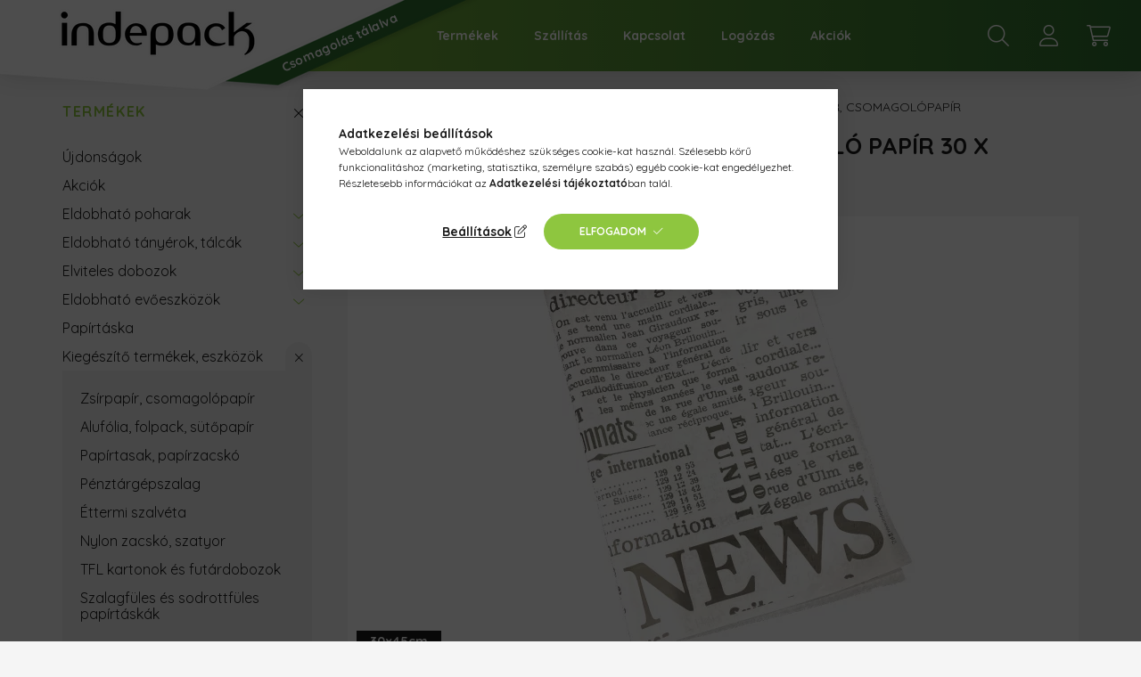

--- FILE ---
content_type: text/html
request_url: https://cdn.trustindex.io/widgets/d7/d76b0ff93dfb015c4e50c6c310/content.html
body_size: 2370
content:
<div class=" ti-widget " data-layout-id="36" data-layout-category="slider" data-set-id="light-background-large" data-pid="d76b0ff93dfb015c4e50c6c310" data-language="hu" data-close-locale="Bezárás" data-review-target-width="" data-css-version="2" data-review-text-mode="scroll" data-reply-by-locale="Válasz a tulajdonostól" data-only-rating-locale="Ez a felhasználó csak egy értékelést hagyott." data-pager-autoplay-timeout="6" > <div class="ti-widget-container ti-col-3"> <div class="ti-reviews-container"> <div class="ti-controls"> <div class="ti-next" aria-label="Következő vélemény" role="button" tabindex="0"></div> <div class="ti-prev" aria-label="Előző vélemény" role="button" tabindex="0"></div> </div> <div class="ti-reviews-container-wrapper"> <div class="ti-review-item source-Google ti-image-layout-thumbnail" data-id="3e7abae18dbcd3e17b47ffb7ad8a9d0c" > <div class="ti-inner"> <div class="ti-review-header"> <img class="ti-platform-icon" src="https://cdn.trustindex.io/assets/platform/Google/icon.svg" alt="Google" width="20" height="20" loading="lazy" /> <div class="ti-profile-img"> <img src="https://lh3.googleusercontent.com/a-/ALV-UjWc8WUW-scUqVItKnxce6nNuIKkyAmjMSRwRR0T_GGHcGoPiw=w64-h64-c-rp-mo-ba3-br100" srcset="https://lh3.googleusercontent.com/a-/ALV-UjWc8WUW-scUqVItKnxce6nNuIKkyAmjMSRwRR0T_GGHcGoPiw=w128-h128-c-rp-mo-ba3-br100 2x" alt="Ildikó Kishalmi profile picture" loading="lazy" /> </div> <div class="ti-profile-details"> <div class="ti-name"> Ildikó Kishalmi </div> <div class="ti-date">2025-11-27</div> </div> </div> <span class="ti-stars"><img class="ti-star f" src="https://cdn.trustindex.io/assets/platform/Google/star/f.svg" alt="Google" width="17" height="17" loading="lazy" /><img class="ti-star f" src="https://cdn.trustindex.io/assets/platform/Google/star/f.svg" alt="Google" width="17" height="17" loading="lazy" /><img class="ti-star f" src="https://cdn.trustindex.io/assets/platform/Google/star/f.svg" alt="Google" width="17" height="17" loading="lazy" /><img class="ti-star f" src="https://cdn.trustindex.io/assets/platform/Google/star/f.svg" alt="Google" width="17" height="17" loading="lazy" /><img class="ti-star f" src="https://cdn.trustindex.io/assets/platform/Google/star/f.svg" alt="Google" width="17" height="17" loading="lazy" /><span class="ti-verified-review ti-verified-platform ti-color-blue"><span class="ti-verified-tooltip">A Trustindex hitelesíti, hogy a vélemény eredeti forrása Google.</span></span></span> <div class="ti-review-text-container ti-review-content">Szuperek!</div> <span class="ti-read-more" data-container=".ti-review-content" data-collapse-text="Elrejt" data-open-text="Olvass tovább" ></span> </div> </div> <div class="ti-review-item source-Google ti-image-layout-thumbnail" data-id="e58a240e442f89d767cc664be523bf3b" > <div class="ti-inner"> <div class="ti-review-header"> <img class="ti-platform-icon" src="https://cdn.trustindex.io/assets/platform/Google/icon.svg" alt="Google" width="20" height="20" loading="lazy" /> <div class="ti-profile-img"> <img src="https://lh3.googleusercontent.com/a/ACg8ocIFF9V-VptMs9zI88gmugdp8DrUeRuT4HWEEI9HWj81kEtyzQ=w64-h64-c-rp-mo-br100" srcset="https://lh3.googleusercontent.com/a/ACg8ocIFF9V-VptMs9zI88gmugdp8DrUeRuT4HWEEI9HWj81kEtyzQ=w128-h128-c-rp-mo-br100 2x" alt="Attila Kelle profile picture" loading="lazy" /> </div> <div class="ti-profile-details"> <div class="ti-name"> Attila Kelle </div> <div class="ti-date">2025-11-22</div> </div> </div> <span class="ti-stars"><img class="ti-star f" src="https://cdn.trustindex.io/assets/platform/Google/star/f.svg" alt="Google" width="17" height="17" loading="lazy" /><img class="ti-star f" src="https://cdn.trustindex.io/assets/platform/Google/star/f.svg" alt="Google" width="17" height="17" loading="lazy" /><img class="ti-star f" src="https://cdn.trustindex.io/assets/platform/Google/star/f.svg" alt="Google" width="17" height="17" loading="lazy" /><img class="ti-star f" src="https://cdn.trustindex.io/assets/platform/Google/star/f.svg" alt="Google" width="17" height="17" loading="lazy" /><img class="ti-star f" src="https://cdn.trustindex.io/assets/platform/Google/star/f.svg" alt="Google" width="17" height="17" loading="lazy" /><span class="ti-verified-review ti-verified-platform ti-color-blue"><span class="ti-verified-tooltip">A Trustindex hitelesíti, hogy a vélemény eredeti forrása Google.</span></span></span> <div class="ti-review-text-container ti-review-content">Gyors, egyszerű,biztonságos, megbízható</div> <span class="ti-read-more" data-container=".ti-review-content" data-collapse-text="Elrejt" data-open-text="Olvass tovább" ></span> </div> </div> <div class="ti-review-item source-Google ti-image-layout-thumbnail" data-id="fb6bfa67bf2e1940eaabb7c3d2a37be7" > <div class="ti-inner"> <div class="ti-review-header"> <img class="ti-platform-icon" src="https://cdn.trustindex.io/assets/platform/Google/icon.svg" alt="Google" width="20" height="20" loading="lazy" /> <div class="ti-profile-img"> <img src="https://lh3.googleusercontent.com/a-/ALV-UjX-78vdxRCG_Qf6JNKbVTddTWX0NqVgwlMAz5THkfcWl4lvx1M=w64-h64-c-rp-mo-ba2-br100" srcset="https://lh3.googleusercontent.com/a-/ALV-UjX-78vdxRCG_Qf6JNKbVTddTWX0NqVgwlMAz5THkfcWl4lvx1M=w128-h128-c-rp-mo-ba2-br100 2x" alt="Mária Pintér profile picture" loading="lazy" /> </div> <div class="ti-profile-details"> <div class="ti-name"> Mária Pintér </div> <div class="ti-date">2025-11-13</div> </div> </div> <span class="ti-stars"><img class="ti-star f" src="https://cdn.trustindex.io/assets/platform/Google/star/f.svg" alt="Google" width="17" height="17" loading="lazy" /><img class="ti-star f" src="https://cdn.trustindex.io/assets/platform/Google/star/f.svg" alt="Google" width="17" height="17" loading="lazy" /><img class="ti-star f" src="https://cdn.trustindex.io/assets/platform/Google/star/f.svg" alt="Google" width="17" height="17" loading="lazy" /><img class="ti-star f" src="https://cdn.trustindex.io/assets/platform/Google/star/f.svg" alt="Google" width="17" height="17" loading="lazy" /><img class="ti-star f" src="https://cdn.trustindex.io/assets/platform/Google/star/f.svg" alt="Google" width="17" height="17" loading="lazy" /><span class="ti-verified-review ti-verified-platform ti-color-blue"><span class="ti-verified-tooltip">A Trustindex hitelesíti, hogy a vélemény eredeti forrása Google.</span></span></span> <div class="ti-review-text-container ti-review-content">Évek óta rendelünk az Indepack cégtől. Mindig pontosan és időben megkaptuk a rendelést. Köszönjük. A partnereinknek is Őket ajánljuk.</div> <span class="ti-read-more" data-container=".ti-review-content" data-collapse-text="Elrejt" data-open-text="Olvass tovább" ></span> </div> </div> <div class="ti-review-item source-Google ti-image-layout-thumbnail" data-id="6883d745be166a26704693138f75ee56" > <div class="ti-inner"> <div class="ti-review-header"> <img class="ti-platform-icon" src="https://cdn.trustindex.io/assets/platform/Google/icon.svg" alt="Google" width="20" height="20" loading="lazy" /> <div class="ti-profile-img"> <img src="https://lh3.googleusercontent.com/a-/ALV-UjVx-sPd4_TbswtKvX3RRYezpuIG1Kcn4nyThWHYBNkN_icTGCaGgQ=w64-h64-c-rp-mo-ba4-br100" srcset="https://lh3.googleusercontent.com/a-/ALV-UjVx-sPd4_TbswtKvX3RRYezpuIG1Kcn4nyThWHYBNkN_icTGCaGgQ=w128-h128-c-rp-mo-ba4-br100 2x" alt="Éva Horváth profile picture" loading="lazy" /> </div> <div class="ti-profile-details"> <div class="ti-name"> Éva Horváth </div> <div class="ti-date">2025-11-10</div> </div> </div> <span class="ti-stars"><img class="ti-star f" src="https://cdn.trustindex.io/assets/platform/Google/star/f.svg" alt="Google" width="17" height="17" loading="lazy" /><img class="ti-star f" src="https://cdn.trustindex.io/assets/platform/Google/star/f.svg" alt="Google" width="17" height="17" loading="lazy" /><img class="ti-star f" src="https://cdn.trustindex.io/assets/platform/Google/star/f.svg" alt="Google" width="17" height="17" loading="lazy" /><img class="ti-star f" src="https://cdn.trustindex.io/assets/platform/Google/star/f.svg" alt="Google" width="17" height="17" loading="lazy" /><img class="ti-star f" src="https://cdn.trustindex.io/assets/platform/Google/star/f.svg" alt="Google" width="17" height="17" loading="lazy" /><span class="ti-verified-review ti-verified-platform ti-color-blue"><span class="ti-verified-tooltip">A Trustindex hitelesíti, hogy a vélemény eredeti forrása Google.</span></span></span> <div class="ti-review-text-container ti-review-content">Jól kezelhető, átlátható weboldal.
Gyors kiszállítás.</div> <span class="ti-read-more" data-container=".ti-review-content" data-collapse-text="Elrejt" data-open-text="Olvass tovább" ></span> </div> </div> <div class="ti-review-item source-Google ti-image-layout-thumbnail" data-id="1ab8b80dd8f31099fa0df183b5bcfa32" > <div class="ti-inner"> <div class="ti-review-header"> <img class="ti-platform-icon" src="https://cdn.trustindex.io/assets/platform/Google/icon.svg" alt="Google" width="20" height="20" loading="lazy" /> <div class="ti-profile-img"> <img src="https://lh3.googleusercontent.com/a-/ALV-UjV1x2FprA8avTCe1QhKyJu5IPdzpuai8jnjApJf0UnsGaz76ks=w64-h64-c-rp-mo-br100" srcset="https://lh3.googleusercontent.com/a-/ALV-UjV1x2FprA8avTCe1QhKyJu5IPdzpuai8jnjApJf0UnsGaz76ks=w128-h128-c-rp-mo-br100 2x" alt="GreMili profile picture" loading="lazy" /> </div> <div class="ti-profile-details"> <div class="ti-name"> GreMili </div> <div class="ti-date">2025-11-09</div> </div> </div> <span class="ti-stars"><img class="ti-star f" src="https://cdn.trustindex.io/assets/platform/Google/star/f.svg" alt="Google" width="17" height="17" loading="lazy" /><img class="ti-star f" src="https://cdn.trustindex.io/assets/platform/Google/star/f.svg" alt="Google" width="17" height="17" loading="lazy" /><img class="ti-star f" src="https://cdn.trustindex.io/assets/platform/Google/star/f.svg" alt="Google" width="17" height="17" loading="lazy" /><img class="ti-star f" src="https://cdn.trustindex.io/assets/platform/Google/star/f.svg" alt="Google" width="17" height="17" loading="lazy" /><img class="ti-star f" src="https://cdn.trustindex.io/assets/platform/Google/star/f.svg" alt="Google" width="17" height="17" loading="lazy" /><span class="ti-verified-review ti-verified-platform ti-color-blue"><span class="ti-verified-tooltip">A Trustindex hitelesíti, hogy a vélemény eredeti forrása Google.</span></span></span> <div class="ti-review-text-container ti-review-content">Rugalmas, gyors, minőségi!</div> <span class="ti-read-more" data-container=".ti-review-content" data-collapse-text="Elrejt" data-open-text="Olvass tovább" ></span> </div> </div> </div> <div class="ti-controls-line"> <div class="dot"></div> </div> </div> <div class="ti-footer"> <div class="ti-rating-text"> <span class="nowrap"><strong>Google</strong> összesített értékelés </span><span class="nowrap"><strong>4.7</strong> az 5-ből, </span><span class="nowrap"><strong>357 vélemény</strong> alapján</span> </div> </div> <div class="ti-verified-by ti-verified-by-row" data-style="1"> <div class="ti-inner"> Igazolta: Trustindex <span class="ti-info-icon"></span> <div class="ti-disclaimer">A Trustindex hitelesített jelvénye az Egyetemes Bizalom Szimbóluma. Csak a legjobb vállalatok kaphatják meg a hitelesített jelvényt, akiknek az értékelése meghaladja a 4.5 értéket, az elmúlt 12 hónap vásárlói véleményei alapján. <a href="https://www.trustindex.io/?a=sys&c=verified-badge&url=/the-trustindex-verified-badge/" target="_blank">További információ</a></div> </div> </div> </div> </div> <style class="scss-content">@media (min-width:1024px){.ti-widget[data-layout-id='36'][data-set-id='light-background-large'][data-pid='d76b0ff93dfb015c4e50c6c310'] .ti-reviews-container-wrapper{margin:0 -8px !important}}@charset "UTF-8";
.ti-amp-iframe-body{background:#ffffff}.ti-widget[data-layout-id='36'][data-set-id='light-background-large'][data-pid='d76b0ff93dfb015c4e50c6c310'] .ti-widget-container,.ti-widget[data-layout-id='36'][data-set-id='light-background-large'][data-pid='d76b0ff93dfb015c4e50c6c310'] .ti-widget-container *{font-family:inherit}.ti-widget[data-layout-id='36'][data-set-id='light-background-large'][data-pid='d76b0ff93dfb015c4e50c6c310'] .ti-widget-container .ti-name{font-size:15px}.ti-widget[data-layout-id='36'][data-set-id='light-background-large'][data-pid='d76b0ff93dfb015c4e50c6c310'] .ti-verified-by-row{margin:12px 0}.ti-widget[data-layout-id='36'][data-set-id='light-background-large'][data-pid='d76b0ff93dfb015c4e50c6c310'] .ti-rating-text,.ti-widget[data-layout-id='36'][data-set-id='light-background-large'][data-pid='d76b0ff93dfb015c4e50c6c310'] .ti-rating-text strong:not(.ti-rating-large),.ti-widget[data-layout-id='36'][data-set-id='light-background-large'][data-pid='d76b0ff93dfb015c4e50c6c310'] .ti-rating-text strong a,.ti-widget[data-layout-id='36'][data-set-id='light-background-large'][data-pid='d76b0ff93dfb015c4e50c6c310'] .ti-rating-text strong span,.ti-widget[data-layout-id='36'][data-set-id='light-background-large'][data-pid='d76b0ff93dfb015c4e50c6c310'] .ti-rating-text span strong,.ti-widget[data-layout-id='36'][data-set-id='light-background-large'][data-pid='d76b0ff93dfb015c4e50c6c310'] .ti-rating-text span,.ti-widget[data-layout-id='36'][data-set-id='light-background-large'][data-pid='d76b0ff93dfb015c4e50c6c310'] .ti-footer,.ti-widget[data-layout-id='36'][data-set-id='light-background-large'][data-pid='d76b0ff93dfb015c4e50c6c310'] .ti-footer strong:not(.ti-rating-large),.ti-widget[data-layout-id='36'][data-set-id='light-background-large'][data-pid='d76b0ff93dfb015c4e50c6c310'] .ti-footer span,.ti-widget[data-layout-id='36'][data-set-id='light-background-large'][data-pid='d76b0ff93dfb015c4e50c6c310'] .ti-footer strong a{font-size:15px}.ti-widget[data-layout-id='36'][data-set-id='light-background-large'][data-pid='d76b0ff93dfb015c4e50c6c310'] .ti-read-more{display:none !important}.ti-widget[data-layout-id='36'][data-set-id='light-background-large'][data-pid='d76b0ff93dfb015c4e50c6c310'] .ti-review-item>.ti-inner{border-color:#f8f9f9 !important;border-radius:12px !important;background-color:#ffffff}.ti-widget[data-layout-id='36'][data-set-id='light-background-large'][data-pid='d76b0ff93dfb015c4e50c6c310'] .ti-review-item .ti-review-image{border-radius:12px}.ti-widget[data-layout-id='36'][data-set-id='light-background-large'][data-pid='d76b0ff93dfb015c4e50c6c310'] .ti-review-content{height:92.8px;display:block;overscroll-behavior:contain;-webkit-line-clamp:inherit;overflow:auto !important;overflow-x:hidden !important;padding-right:10px}.ti-widget[data-layout-id='36'][data-set-id='light-background-large'][data-pid='d76b0ff93dfb015c4e50c6c310'] .ti-ai-summary-item .ti-review-content{-webkit-line-clamp:5;height:118px !important}.ti-widget[data-layout-id='36'][data-set-id='light-background-large'][data-pid='d76b0ff93dfb015c4e50c6c310'] .ti-ai-summary-item .ti-profile-img img:not(.ti-ai-profile-img){border:2px solid #ffffff;border-color:#ffffff}.ti-widget[data-layout-id='36'][data-set-id='light-background-large'][data-pid='d76b0ff93dfb015c4e50c6c310'] .ti-ai-summary-item>.ti-inner{background-color:#ffffff !important}.ti-widget[data-layout-id='36'][data-set-id='light-background-large'][data-pid='d76b0ff93dfb015c4e50c6c310'] .ti-review-item>.ti-inner,.ti-widget[data-layout-id='36'][data-set-id='light-background-large'][data-pid='d76b0ff93dfb015c4e50c6c310'] .ti-load-more-reviews-container .ti-load-more-reviews-button{background-color:white !important}.ti-widget-lightbox[data-layout-id='36'][data-set-id='light-background-large'][data-pid='d76b0ff93dfb015c4e50c6c310'] .ti-ai-summary-item .ti-profile-img img:not(.ti-ai-profile-img){border:2px solid #ffffff;border-color:#ffffff}.ti-widget-lightbox[data-layout-id='36'][data-set-id='light-background-large'][data-pid='d76b0ff93dfb015c4e50c6c310'] .ti-ai-summary-item>.ti-inner{background-color:#ffffff !important}.ti-widget[data-layout-id='36'][data-set-id='light-background-large'][data-pid='d76b0ff93dfb015c4e50c6c310'] .ti-controls{display:none !important}.ti-widget[data-layout-id='36'][data-set-id='light-background-large'][data-pid='d76b0ff93dfb015c4e50c6c310'] .ti-controls-line{display:block;background:rgba(142, 198, 63, 0.35)}.ti-widget[data-layout-id='36'][data-set-id='light-background-large'][data-pid='d76b0ff93dfb015c4e50c6c310'] .ti-controls-line .dot{background:#8ec63f}</style>

--- FILE ---
content_type: image/svg+xml
request_url: https://www.indepack.hu/shop_ordered/30591/pic/icons/hazhozszallitas_2025.svg
body_size: 186931
content:
<?xml version="1.0" encoding="UTF-8"?>
<svg id="Réteg_1" xmlns="http://www.w3.org/2000/svg" xmlns:xlink="http://www.w3.org/1999/xlink" version="1.1" viewBox="0 0 280 560">
  <!-- Generator: Adobe Illustrator 29.3.1, SVG Export Plug-In . SVG Version: 2.1.0 Build 151)  -->
  <defs>
    <style>
      .st0 {
        stroke-dasharray: 0 .25;
        stroke-width: .13px;
      }

      .st0, .st1, .st2, .st3 {
        fill: none;
      }

      .st0, .st2 {
        stroke: #4a4a49;
        stroke-linecap: round;
        stroke-linejoin: round;
      }

      .st4 {
        isolation: isolate;
      }

      .st1 {
        stroke: #d8d8d8;
        stroke-miterlimit: 11.79;
        stroke-width: .04px;
      }

      .st5 {
        fill: #fff;
      }

      .st6 {
        fill: #2f6e30;
      }

      .st7 {
        fill: #95c124;
      }

      .st2 {
        stroke-width: .13px;
      }

      .st8 {
        fill: #4a4a49;
      }

      .st9 {
        fill: #2d6f2f;
      }

      .st3 {
        stroke: #2f6e2f;
        stroke-miterlimit: 4.71;
        stroke-width: .06px;
      }
    </style>
  </defs>
  <g id="magyarország">
    <path class="st8" d="M225.33,401.2c0,.24-.12.55-.43.98-.42.57-.92,1.2-1.63,1.29-.34.04-.75-.02-.95.26-.06.08-.08.17-.08.26,0,.37.39.81.39,1.19,0,.09-.02.17-.07.25-.25.39-.86.16-1.3.29-.98.28-.73,1.99-1.77,2.08-.97.09-1.11-.12-1.55-.05-.48.08-.72.48-1.19.31-.15-.05-.3-.04-.43-.08-.3-.09-.67-.86-1.27-1.03-.46-.13-1,.15-1.15.6-.15.45.03,1.01-.28,1.36-.33.38-.96.22-1.4-.03-1-.56-1.46-.92-1.74.18-.04.13-.06.31-.15.42-.11.15-.31.22-.46.33-1.23.97-.88,2.69-1.93,3.82-.24.26-.47.61-.73.89-.03.03-.06.06-.08.09-.03.03-.05.06-.09.08-.16.15-.34.25-.54.3-.38.08-.67.3-.95.54-.08.07-.88.78-.94.86-.14.19-.89.35-1.07.83-.06.14-.08.3-.08.46,0,.25.05.52.1.74.04.17.05.34.05.51,0,.2-.02.4-.02.6,0,.19.01.38.07.58.11.37.29.8.29,1.21,0,.1-.01.21-.04.31-.05.18-.15.35-.27.49-.19.22-.44.4-.72.46-.44.1-1.76-.3-1.76.86,0,.02,0,.04,0,.07,0,.21.17.4.17.6,0,.02,0,.04,0,.07-.1.49-.58.75-.94,1.01-.5.36-.6.75-.6,1.1,0,.21.04.4.04.57,0,.07,0,.13-.02.19-.07.22-.29.57-.29.94,0,.16.05.33.17.5-.03.08-.04.14-.04.2,0,.13.05.22.05.38,0,.04,0,.08,0,.13-.13.96-1.13.48-1.28,1.77-.05.41-.14.71-.32,1.09-.34.7-.9.52-1.9,1.28-.67.51-.44.67-.71,1.11-.25.4-.71.21-.71.88,0,.03,0,.07,0,.1,0,.13.03.25.06.38l.03.12.03.12c.13.46.31.9.31,1.26,0,.06,0,.12-.02.17-.05.26-.09.61-.25.83-.21.29-.78.82-1.16.76-.21-.04-.33.25-.47.39-.13.13-.17.34-.17.53,0,.07,0,.15.02.21.06.36.29.68.29,1.02,0,.15-.04.3-.16.45-.32.43-1,.37-1.43.69-.21.16-.35.42-.54.61-.25.24-.32.45-.32.64,0,.23.09.43.09.63,0,.05,0,.11-.02.16-.09.27-.3.41-.47.61-.14.16-.2.32-.2.47,0,.62,1,1.1,1,1.57,0,.01,0,.03,0,.04-.03.22-.26.47-.37.67-.25.42-.53.97-1.12.78-.51-.17-1.07-.78-1.35.05-.02.05-.03.1-.03.15,0,.33.39.51.44.84,0,.02,0,.04,0,.05,0,.28-.39.22-.75.95-.19.39-.7.52-1.1.37-.34-.14-.52-.53-.94-.32-.39.19-.49.44-.49.75,0,.29.08.62.1,1.01,0,.19.05.37.05.54s-.04.34-.19.49c-.43.44-1.1.62-1.1,1.57,0,.11,0,.22.03.35.12.81,1.22.76,1.22,1.56,0,.02,0,.03,0,.05-.02.36-.33.56-.33.91-.01,1.19-.88.34-1.39.36-1.01.04-.82,1.51-.91,1.91-.08.36-.43.34-.48,1.4-.04.77-.77,1.32-1.66,1.33-.81,0-.15,1.49-1.65,1.87-.66.16-.55-.58-.99-.73-.34-.11-.75.02-1.09.04-.85.04-.78-.53-1.13-.55-.43-.01-.6.74-1.06.49-.43-.23-.5-.72-1.06-.72-.36,0-.78.18-1.12.29-.18.06-.36.19-.52.33l-.09.09-.1.09c-.08.08-.16.17-.24.24-.29.28-.51.66-.51,1.06,0,.11.02.22.05.33.05.17.15.34.15.52,0,.03,0,.07-.01.1-.1.42-.79.27-1.05,1.07-.1.3-.17.74-.53.83-.13.03-.28-.02-.41,0-.44.07-.68.73-1.32.42-.4-.2-1.53-1.33-2.49-1.58-.5-.13-.93,0-.93.57,0,.06,0,.12,0,.17,0,.14-.03.23-.21.34-1.42.84-3.06-1.3-4.82.21-.26.22-.51.61-.86.63-.3.02-.67-.11-.86-.36-.26-.33-.35-.48-.8-.42-.28.04-.66.25-.94.15-.13-.05-.4-.27-.46-.39-.08-.15-.04-.28-.21-.4-.29-.22-.65-.23-.92-.02-.31.24-.44.73-.86.81-.35.07-.69-.08-.87-.4-.14-.26-.02-.46-.77-.46-2.12,0-2.37,1.13-3.93,1.22-.32.02-.76-.03-1-.28-.14-.15-.13-.32-.34-.42-.22-.11-.75-.07-1.29-.46-.3-.22-.53-.37-.76-.44h0s-.08-.02-.12-.03c-.04,0-.08-.01-.12-.01-.26,0-.56.09-.98.32-.41.22-.21.3-.97.29-.13,0-.52.02-.52-.14h0c-.17-.17-.33-.12-.52-.03-.23.1-.25.2-.38.38-.23.31-.72.24-.98.56-.08.09-.11.17-.11.24,0,.27.46.42.49.75,0,.01,0,.03,0,.04,0,.41-.48.54-.82.56-.86.04-1.3.92-1.63,1.64-.18.38-.47.56-.87.67-.37.1-.63-.07-.99-.12-.52-.08-1.47.35-1.47.94,0,.07.01.14.04.21.08.22.24.41.24.57,0,.12-.09.21-.35.29-.39.11-.92.17-1.33.13-.52-.06-.22-.21-1.13-.05-2.06.37-.61-2.25-2.35-1.83-.65.16-.81.71-.81,1.23,0,.49.14.97.16,1.09,0,.03,0,.06,0,.09,0,.4-.43.55-.8.47-.32-.07-.64-.16-.94.01-.28.16-.2.37-.24.66-.09.71-.47.97-1.19.74-.42-.13-.66-.43-1.13-.35-.46.08-.7.26-.97.62-.54.71-1.04-.16-1.53.3-.04.04-.08.08-.11.13-.03.04-.05.08-.08.12,0,.01-.01.02-.02.04h0c-.16.33,0,.73-.45.83-.53.12-1.07-.05-1.4-.47-.48-.6-1.22-1.12-1.93-.44-.16.16-.2.33-.2.5,0,.13.02.27.02.41,0,.04,0,.07,0,.11-.03.3-.57.48-.78.67-.31.28-.53.75-.68,1.14-.18.47-.14.86-.63,1.11-.2.1-.4.24-.62.27-.23.03-.45-.07-.68-.06-.38.03-.86.36-1.04.68-.28.51-.4,1.54-2.07.66-1.03-.54-2.07.85-3.31.19-.35-.19-.7-.46-.91-.79-.32-.5-1.21-.52-1.74-.46-.9.09-1.15.69-1.68.72-.95.05-1.01-.63-1.59-.85-.3-.12-.59-.07-.9-.07-.36,0-.53-.31-.88-.36-1.42-.19-1.2,1.28-2.42.88-.35-.12-.47-.45-.54-.77-.23-1.08-1-.56-1.36-.56-1.14,0-1.05-.74-1.73-.94-.34-.1-.69-.07-1-.3-.46-.35-.71-.87-.94-1.4h0c-.02-.05-.04-.1-.06-.15-.02-.05-.04-.09-.06-.14-.06-.14-.12-.28-.18-.41-.26-.53-.45-.33-1.61-1.28-.31-.25-.66-.25-1.03-.35-.69-.18-1.71-.49-1.98.12-.03.06-.03.12-.03.17s0,.1,0,.15c0,.03,0,.06,0,.1-.09.46-1.31.36-1.58-.35-.03-.07-.04-.14-.04-.22,0-.27.12-.57.12-.83,0-.18-.06-.35-.27-.46-.43-.23-.98.16-2.05-.26-.36-.14-.83-.32-.83-.75,0-.03,0-.06,0-.09.05-.36.33-.6.33-.92,0-.19-.1-.41-.39-.7-.64-.62-.02-1.11-.94-1.56-.41-.2-.73-.31-.91-.78-.04-.1-.05-.21-.05-.31,0-.15.03-.3.03-.45,0-.05,0-.11-.01-.17-.24-1.26-1.56-1.25-2.68-1.71-.63-.26-1.01-.72-1.48-1.18-.74-.72-1.41-.59-1.72-.93-.27-.3-.16-.76-.76-1.17-.23-.16-.52-.33-.66-.59-.08-.15-.1-.31-.1-.49,0-.16.02-.32.04-.48,0-.04,0-.08.01-.12,0-.04,0-.08,0-.12,0-.04,0-.09,0-.13,0-.03,0-.06,0-.09-.04-.64-.71-1.09-1.18-1.46-.43-.34-.79-.84-1.3-.36-.2.19-.32.42-.64.29-.49-.19-.25-.8-1.32-1.78-.44-.41-.68-.98-1.25-1.25-1.04-.5-1.71-.23-2.13-.99-.49-.87-.89-.45-1.06-.9-.05-.11-.06-.24-.06-.38,0-.21.03-.43.03-.63,0-.08,0-.16-.02-.23-.05-.24-.17-.41-.31-.61-.16-.21-.32-.47-.5-.65-.19-.18-.43-.3-.63-.48-.41-.35-.2-.27-1.32-1.18-.21-.17-.47-.31-.63-.54-.1-.15-.2-.37-.2-.58,0-.1.02-.2.08-.28.15-.22.43-.16.65-.27.17-.09.26-.25.26-.43,0-.06,0-.11-.03-.17-.22-.71-1.22-.02-1.49-.97-.05-.19-.07-.39-.13-.58-.04-.12-.1-.21-.18-.3-.03-.03-.05-.05-.08-.08-.03-.03-.06-.05-.09-.08-.04-.04-.09-.08-.13-.13-.2-.21-.25-.47-.36-.73-.09-.22-.13-.42-.13-.62,0-.28.07-.57.13-.88.08-.4.54-.68.54-1.17,0-.14-.04-.31-.14-.49-.16-.32-.58-.44-.82-.68-.34-.34-.44-.75-1.48-.84-.45-.04-.88.22-1.24.44-.19.12-.4.2-.59.32-.19.12-.29.22-.53.23-.22,0-.43-.1-.65-.15-.21-.04-.47,0-.53-.28,0-.03,0-.06,0-.08,0-.35.6-.38.93-.74.33-.36.32-.89.74-1.21.21-.16.35-.19.5-.42.37-.57.86-.4,1.55-1.23.46-.54.44-2.03,1.13-1.69.28.14.32.24.67.19.41-.06.83-.21,1.24-.06.35-.15.43.16,1.58.31.3.04.48.07.75.19.27.12.65.03.85-.18.1-.1.15-.21.15-.32,0-.4-.59-.8-.98-.77-.24.02-.5,0-.52-.32v-.03c0-.31.38-.46.63-.5.25-.04.48,0,.71-.15.15-.09.25-.24.25-.39,0-.06-.02-.13-.05-.19-.14-.25-.46-.24-.66-.42-.12-.1-.16-.23-.16-.36,0-.16.08-.32.19-.46.28-.32,1.14-.69,1.14-1.21,0-.06,0-.11-.03-.17-.22-.6-1.12-.48-1.58-.47-.29.01-.43-.16-.43-.41,0-.04,0-.09.01-.14.04-.18.13-.34.13-.49,0-.09-.03-.17-.12-.26-.17-.17-.42-.11-.59-.27-.12-.11-.16-.24-.16-.39,0-.33.23-.69.25-.93.06-.65.67-.84.91-1.11.27-.3.6-.63.6-1.04,0-.02,0-.04,0-.07,0-.02,0-.05,0-.07-.16-1.36-.99-1.37-.99-2.01,0-.1.02-.22.07-.35.1-.29.13-.52.13-.71,0-.43-.18-.64-.18-.98,0-.08,0-.16.04-.26.19-.74.92.27,1.28.25.28-.01.45-.25.68-.37,1.16-.58,1.81-.06,2.74-1.15.03-.03.05-.06.08-.09.03-.03.05-.06.07-.09.13-.17.27-.38.42-.63.15-.25.21-.43.21-.55,0-.31-.34-.33-.34-.63,0-.04,0-.07.01-.12.07-.3.45-.48.72-.57.21-.06.55-.08.55-.52,0-.12-.03-.27-.08-.46-.17-.55-.7-.43-.99-1.59-.1-.4-.04-.86-.35-1.17-.23-.23-.54-.36-.86-.36-.69,0-.59.29-1.95-.13-1.44-.44-1.76-.54-2.26-.92-.29-.21-.61-.44-.61-.8,0-.07.01-.13.03-.21.12-.41.57-.39.91-.34.76.11,1.49-.48,1.65-.73.28-.42.09-.93.96-1.46.7-.42,1.56-.17,2.31.01.45.11.77.39,1.14.64.28.19.61.43.8.7.36.5.89,1.29,1.6,1.21,1.3-.13.59-.87,1.26-1.12.63-.23.52.33,1.57.71.65.24,1.75,0,2.3-.33.38-.22.78-.22,1.19-.16.32.05.68-.16.7-.52,0-.03,0-.06,0-.08,0-.27-.06-.56-.1-.82-.07-.36-.04-.72-.09-1.08-.04-.3-.13-.57-.13-.88v-.03c0-.27.07-.58.07-.86s-.06-.55-.3-.75c-.21-.19-.5-.22-.67-.47-.08-.12-.12-.25-.12-.38,0-.14.05-.28.18-.38.3-.24.7-.05,1.03-.21.26-.13.56-.47.62-.76.04-.17.05-.3.05-.4,0-.22-.06-.3-.06-.46,0-.02,0-.03,0-.05.01-.17.15-.22.21-.36.07-.15.1-.4.1-.6,0-.05,0-.09,0-.13-.02-.25-.19-.44-.19-.68,0-.05,0-.1.02-.15.1-.33.53-.57.78-.77.28-.23.64-.5,1-.57.64-.12,1.25-.34,1.89-.09.36.14.34.54.6.78.3.27.7.18,1.05.15.88-.07,1.34.6,1.87,1.16.26.28.67.3.94.54.25.23.38.59.52.88.64,1.31,2.07,2.17,2.39,2.5.23.24.24.52.35.81.48,1.26,2,.68,2.97,1.52.27.23.67.56.82.88.21.13.36.45.56.6.63.47,1.4.24,2.11.41.58.14,1.17-.02,1.76.06.12.02.22.03.31.03.04,0,.08,0,.12,0,.04,0,.08,0,.12-.01.42-.07.48-.36,1.02-.56.74-.28.86.06,1.65.22.95.2,1.27-.88,2.9-.34.3.1.56.31.86.42,1.92.68,2.68.19,3.32.19.33,0,.62.12.94.17.81.11,1.47-.38,2.2-.6.45-.14,1.23-.39,1.66-.07.67.49,1.3-.41,2.12-.44.96-.04,1.96.82,2.66.61.37-.11.42-.4.64-.68.21-.27.47-.39.74-.58.18-.13.22-.25.22-.38s-.04-.27-.04-.43c0-.04,0-.07,0-.11.06-.4.47-.53.82-.59.57-.1,1.37.29,1.91.29.06,0,.11,0,.16-.01h0s.02,0,.03,0c.03,0,.06-.02.09-.03h0c.19-.08.31-.24.31-.41,0-.11-.05-.22-.16-.32-.57-.5-1.38-.68-1.75-1.4-.15-.3-.13-.69-.16-1.02-.07-.69-.1-.95-.1-1.12,0-.21.05-.29.15-.92.04-.3.09-.61.24-.89.29-.56.91-.56.91-1.34,0-.19-.04-.42-.12-.72-.03-.09-.05-.16-.05-.22,0-.08.03-.14.12-.23.28-.26.64-.1.97-.15.36-.05.44-.34.69-.57.04-.04.09-.08.15-.12.03-.03.06-.05.1-.07.03-.03.07-.05.1-.07.18-.12.38-.22.53-.22.36,0,1.25.65,1.84.55.3-.05.5-.32.82-.31.34,0,.59.25.9.31.95.2,1.26-.71,3.1-.06.97.34,1.19-.22,2.46-.71,1.44-.56,1.62.06,2.55-.06.34-.04.59-.33.94-.4.36-.07.62.25.98.25.4,0,.56-.38.59-.72.02-.19-.02-.36.06-.54.08-.2.2-.31.24-.53.02-.09.02-.18.02-.26,0-.23-.04-.45-.04-.68v-.04c.01-.71.29-1.44.87-1.88.39-.3.81-.1,1.27-.16.53-.06.58-.57.97-.82,1.04-.67,1.41.94,2.21,1.13.97.23,2.09-.62,2.1.72h0c0,.17-.03.39-.03.59,0,.23.04.45.2.57.34.26.85-.34,1.17-.47.93-.36,1.09.97,1.52,1.46.4.46.78-.21,1.06-.47.32-.3.77-.74,1.21-.87.3-.09.65-.07.95-.1h0s.08,0,.12-.02c.04,0,.08-.01.12-.03.3-.08.53-.27.55-.78.05-1.02,1.39-.19,1.55-1.82.02-.22.07-.38.23-.55.37-.38.37-.08,1.3-.08.17,0,.43.07.59,0,.54-.23.24-1.11,1.07-.95.29.06.53.25.83.27,1.65.15,1.28-1.21,2.44-2.97.3-.46.65-.85.65-1.41,0-.02,0-.03,0-.05,0-.12,0-.25,0-.37,0-.43.07-.82.47-1.12.19-.14.51-.25.65-.44.15-.22.11-.55.24-.8.29-.55.89-.91,1.04-1.53,0-.04.01-.07.01-.1,0-.18-.1-.32-.1-.49,0-.03,0-.05,0-.08.07-.33.29-.39.59-.36.87.09.26.16,1.44,0,.74-.1.93-.61,1.4-.75.31-.09.63-.14.95-.1.19.03.35-.02.54-.03.21,0,.41.04.62-.04.65-.25,1.53-.63,2.34-.59.78.04.58.19.8.5.58.84,1.15.42,1.83.56.46.1.67.51,1.03.76.73.5,1.18-.14,2.12.02.77.13,1.12,1.16,1.95,1.05.72-.1.52-.74,1.95-1.3.73-.28,1.25.21,1.95.25.43.03.57-.51.84-.75.35-.32.79-.29,1.24-.25,2.05.18,1.28-.52,1.87-.93.52-.37,1.24.08,1.51.56.52.93.86,1.98,2.25,2.05.2.01.42-.1.61,0,.44.23.4.8.48,1.21.09.46.34.81.34,1.28,0,.04,0,.07,0,.11,0,.05,0,.1,0,.15,0,.9.79,1.19,1.3,2.15.76,1.43,1.51,1.26,2.09,1.29.33.02.65.13.98.12.33,0,.43-.18.65-.38.81-.71,1.23-.28,1.77-.58.57-.31,1.24-.49,1.86-.69,1.08-.36,1.96.37,3.09.09.09-.02.17-.04.25-.06.04-.01.08-.03.12-.04.04-.02.08-.04.12-.06.05-.03.1-.07.14-.11.26-.26.69-1.29,2-1.4.31-.03.63-.05.93.07.17.06.48.21.58.38.04.07.06.14.06.2,0,.33-.54.51-.67.77-.02.04-.03.09-.03.14,0,.3.29.76.48.89.52.33,1.53-.62,1.53.27,0,.07,0,.16-.02.26-.02.16-.09.34-.09.5v.02c0,.24.19.43.3.64.25.52.06,1.48,1.08,2.44.32.31.48.17.86-.02.5-.24,1.09-.16,1.64-.06.25.04.52.09.72.27.28.26.44,1.06,1.49,1.44.27.1.35.18.35.33,0,.09-.03.21-.05.37,0,.05-.01.1-.01.15,0,.57.47,1.09.51,1.68,0,.03,0,.06,0,.09,0,.19-.03.39-.03.57,0,.39.15.73,1.07.96,1.84.46,1.49-.68,2.21-.81.28-.05.53.14.81.2.48.1.96-.22,1.44-.13.55.09.68.49.86.93.19.44.5.65.78,1.74.04.14.05.24.05.33,0,.36-.24.37-.29.54,0,.02,0,.03,0,.04,0,.18.26.31.26.49h0c-.01.17-.2.24-.36.25-.16,0-.33-.01-.45.09-.07.06-.1.13-.1.22,0,.16.1.34.24.44.22.16.77.32.77.84"/>
    <path class="st7" d="M225.33,399.86c0,.24-.12.55-.43.98-.42.57-.92,1.2-1.63,1.29-.34.04-.75-.02-.95.26-.06.08-.08.17-.08.26,0,.37.39.81.39,1.19,0,.09-.02.17-.07.25-.25.39-.86.16-1.3.29-.98.28-.73,1.99-1.77,2.08-.97.09-1.11-.12-1.55-.05-.48.08-.72.48-1.19.31-.15-.05-.3-.04-.43-.08-.3-.09-.67-.86-1.27-1.03-.46-.13-1,.15-1.15.6-.15.45.03,1.01-.28,1.36-.33.38-.96.22-1.4-.03-1-.56-1.46-.92-1.74.18-.04.13-.06.31-.15.42-.11.15-.31.22-.46.33-1.23.97-.88,2.69-1.93,3.82-.24.26-.47.61-.73.89-.03.03-.06.06-.08.09-.03.03-.05.06-.09.08-.16.15-.34.25-.54.3-.38.08-.67.3-.95.54-.08.07-.88.78-.94.86-.14.19-.89.35-1.07.83-.06.14-.08.3-.08.46,0,.25.05.52.1.74.04.17.05.34.05.51,0,.2-.02.4-.02.6,0,.19.01.38.07.58.11.37.29.8.29,1.21,0,.1-.01.21-.04.31-.05.18-.15.35-.27.49-.19.22-.44.4-.72.46-.44.1-1.76-.3-1.76.86,0,.02,0,.04,0,.07,0,.21.17.4.17.6,0,.02,0,.04,0,.07-.1.49-.58.75-.94,1.01-.5.36-.6.75-.6,1.1,0,.21.04.4.04.57,0,.07,0,.13-.02.19-.07.22-.29.57-.29.94,0,.16.05.33.17.5-.03.08-.04.14-.04.2,0,.13.05.22.05.38,0,.04,0,.08,0,.13-.13.96-1.13.48-1.28,1.77-.05.41-.14.71-.32,1.09-.34.7-.9.52-1.9,1.28-.67.51-.44.67-.71,1.11-.25.4-.71.21-.71.88,0,.03,0,.07,0,.1,0,.13.03.25.06.38l.03.12.03.12c.13.46.31.9.31,1.26,0,.06,0,.12-.02.17-.05.26-.09.61-.25.83-.21.29-.78.82-1.16.76-.21-.04-.33.25-.47.39-.13.13-.17.34-.17.53,0,.07,0,.15.02.21.06.36.29.68.29,1.02,0,.15-.04.3-.16.45-.32.43-1,.37-1.43.69-.21.16-.35.42-.54.61-.25.24-.32.45-.32.64,0,.23.09.43.09.63,0,.05,0,.11-.02.16-.09.27-.3.41-.47.61-.14.16-.2.32-.2.47,0,.62,1,1.1,1,1.57,0,.01,0,.03,0,.04-.03.22-.26.47-.37.67-.25.42-.53.97-1.12.78-.51-.17-1.07-.78-1.35.05-.02.05-.03.1-.03.15,0,.33.39.51.44.84,0,.02,0,.04,0,.05,0,.28-.39.22-.75.95-.19.39-.7.52-1.1.37-.34-.14-.52-.53-.94-.32-.39.19-.49.44-.49.75,0,.29.08.62.1,1.01,0,.19.05.37.05.54s-.04.34-.19.49c-.43.44-1.1.62-1.1,1.57,0,.11,0,.22.03.35.12.81,1.22.76,1.22,1.56,0,.02,0,.03,0,.05-.02.36-.33.56-.33.91-.01,1.19-.88.34-1.39.36-1.01.04-.82,1.51-.91,1.91-.08.36-.43.34-.48,1.4-.04.77-.77,1.32-1.66,1.33-.81,0-.15,1.49-1.65,1.87-.66.16-.55-.58-.99-.73-.34-.11-.75.02-1.09.04-.85.04-.78-.53-1.13-.55-.43-.01-.6.74-1.06.49-.43-.23-.5-.72-1.06-.72-.36,0-.78.18-1.12.29-.18.06-.36.19-.52.33l-.09.09-.1.09c-.08.08-.16.17-.24.24-.29.28-.51.66-.51,1.06,0,.11.02.22.05.33.05.17.15.34.15.53,0,.03,0,.07-.01.1-.1.42-.79.27-1.05,1.07-.1.3-.17.74-.53.83-.13.03-.28-.02-.41,0-.44.07-.68.73-1.32.42-.4-.2-1.53-1.33-2.49-1.58-.5-.13-.93,0-.93.57,0,.06,0,.12,0,.17,0,.14-.03.23-.21.34-1.42.84-3.06-1.3-4.82.21-.26.22-.51.61-.86.63-.3.02-.67-.11-.86-.36-.26-.33-.35-.48-.8-.42-.28.04-.66.25-.94.15-.13-.05-.4-.27-.46-.39-.08-.15-.04-.28-.21-.4-.29-.22-.65-.23-.92-.02-.31.24-.44.73-.86.81-.35.07-.69-.08-.87-.4-.14-.26-.02-.46-.77-.46-2.12,0-2.37,1.13-3.93,1.22-.32.02-.76-.03-1-.28-.14-.15-.13-.32-.34-.42-.22-.11-.75-.07-1.29-.46-.3-.22-.53-.37-.76-.44h0s-.08-.02-.12-.03c-.04,0-.08-.01-.12-.01-.26,0-.56.09-.98.32-.41.22-.21.3-.97.29-.13,0-.52.02-.52-.14h0c-.17-.17-.33-.12-.52-.03-.23.1-.25.2-.38.38-.23.31-.72.24-.98.56-.08.09-.11.17-.11.24,0,.27.46.42.49.75,0,.01,0,.03,0,.04,0,.41-.48.54-.82.56-.86.04-1.3.92-1.63,1.64-.18.38-.47.56-.87.67-.37.1-.63-.07-.99-.12-.52-.08-1.47.35-1.47.94,0,.07.01.14.04.21.08.22.24.41.24.57,0,.12-.09.21-.35.29-.39.11-.92.17-1.33.13-.52-.06-.22-.21-1.13-.05-2.06.37-.61-2.25-2.35-1.83-.65.16-.81.71-.81,1.23,0,.49.14.97.16,1.09,0,.03,0,.06,0,.09,0,.4-.43.55-.8.47-.32-.07-.64-.16-.94.01-.28.16-.2.37-.24.66-.09.71-.47.97-1.19.74-.42-.13-.66-.43-1.13-.35-.46.08-.7.26-.97.62-.54.71-1.04-.16-1.53.3-.04.04-.08.08-.11.13-.03.04-.05.08-.08.12,0,.01-.01.02-.02.04h0c-.16.33,0,.73-.45.83-.53.12-1.07-.05-1.4-.47-.48-.6-1.22-1.12-1.93-.44-.16.16-.2.33-.2.5,0,.13.02.27.02.41,0,.04,0,.07,0,.11-.03.3-.57.48-.78.67-.31.28-.53.75-.68,1.14-.18.47-.14.86-.63,1.11-.2.1-.4.24-.62.27-.23.03-.45-.07-.68-.06-.38.03-.86.36-1.04.68-.28.51-.4,1.54-2.07.66-1.03-.54-2.07.85-3.31.19-.35-.19-.7-.46-.91-.79-.32-.5-1.21-.52-1.74-.46-.9.09-1.15.69-1.68.72-.95.05-1.01-.63-1.59-.85-.3-.12-.59-.07-.9-.07-.36,0-.53-.31-.88-.36-1.42-.19-1.2,1.28-2.42.88-.35-.12-.47-.45-.54-.77-.23-1.08-1-.56-1.36-.56-1.14,0-1.05-.74-1.73-.94-.34-.1-.69-.07-1-.3-.46-.35-.71-.87-.94-1.4h0c-.02-.05-.04-.1-.06-.15-.02-.05-.04-.09-.06-.14-.06-.14-.12-.28-.18-.41-.26-.53-.45-.33-1.61-1.28-.31-.25-.66-.25-1.03-.35-.69-.18-1.71-.49-1.98.12-.03.06-.03.12-.03.17s0,.1,0,.15c0,.03,0,.06,0,.1-.09.46-1.31.36-1.58-.35-.03-.07-.04-.14-.04-.22,0-.27.12-.57.12-.83,0-.18-.06-.35-.27-.46-.43-.23-.98.16-2.05-.26-.36-.14-.83-.32-.83-.75,0-.03,0-.06,0-.09.05-.36.33-.6.33-.92,0-.19-.1-.41-.39-.7-.64-.62-.02-1.11-.94-1.56-.41-.2-.73-.31-.91-.78-.04-.1-.05-.21-.05-.31,0-.15.03-.3.03-.45,0-.05,0-.11-.01-.17-.24-1.26-1.56-1.25-2.68-1.71-.63-.26-1.01-.73-1.48-1.18-.74-.72-1.41-.59-1.72-.93-.27-.3-.16-.76-.76-1.17-.23-.16-.52-.33-.66-.59-.08-.15-.1-.31-.1-.49,0-.16.02-.32.04-.48,0-.04,0-.08.01-.12,0-.04,0-.08,0-.12,0-.04,0-.09,0-.13,0-.03,0-.06,0-.09-.04-.64-.71-1.09-1.18-1.46-.43-.34-.79-.84-1.3-.36-.2.19-.32.42-.64.29-.49-.19-.25-.8-1.32-1.78-.44-.41-.68-.98-1.25-1.25-1.04-.5-1.71-.23-2.13-.99-.49-.87-.89-.45-1.06-.9-.05-.11-.06-.24-.06-.38,0-.21.03-.43.03-.63,0-.08,0-.16-.02-.23-.05-.24-.17-.41-.31-.61-.16-.21-.32-.47-.5-.65-.19-.18-.43-.3-.63-.48-.41-.35-.2-.27-1.32-1.18-.21-.17-.47-.31-.63-.54-.1-.15-.2-.37-.2-.58,0-.1.02-.2.08-.28.15-.22.43-.16.65-.27.17-.09.26-.25.26-.43,0-.06,0-.11-.03-.17-.22-.71-1.22-.02-1.49-.97-.05-.19-.07-.39-.13-.58-.04-.12-.1-.21-.18-.3-.03-.03-.05-.05-.08-.08-.03-.03-.06-.05-.09-.08-.04-.04-.09-.08-.13-.13-.2-.21-.25-.47-.36-.73-.09-.22-.13-.42-.13-.62,0-.28.07-.57.13-.88.08-.4.54-.68.54-1.17,0-.14-.04-.31-.14-.49-.16-.32-.58-.44-.82-.68-.34-.34-.44-.75-1.48-.84-.45-.04-.88.22-1.24.44-.19.12-.4.2-.59.32-.19.12-.29.22-.53.22-.22,0-.43-.1-.65-.15-.21-.04-.47,0-.53-.28,0-.03,0-.06,0-.08,0-.35.6-.38.93-.74.33-.36.32-.89.74-1.21.21-.16.35-.19.5-.42.37-.57.86-.4,1.55-1.23.46-.54.44-2.03,1.13-1.69.28.14.32.24.67.19.41-.06.83-.21,1.24-.06.35-.15.43.16,1.58.31.3.04.48.07.75.19.27.12.65.03.85-.18.1-.1.15-.21.15-.32,0-.4-.59-.8-.98-.77-.24.02-.5,0-.52-.32v-.03c0-.31.38-.46.63-.5.25-.04.48,0,.71-.15.15-.09.25-.24.25-.39,0-.06-.02-.13-.05-.19-.14-.25-.46-.24-.66-.42-.12-.1-.16-.23-.16-.36,0-.16.08-.32.19-.46.28-.32,1.14-.69,1.14-1.21,0-.06,0-.11-.03-.17-.22-.6-1.12-.48-1.58-.47-.29.01-.43-.16-.43-.41,0-.04,0-.09.01-.14.04-.18.13-.34.13-.49,0-.09-.03-.17-.12-.26-.17-.17-.42-.11-.59-.27-.12-.11-.16-.24-.16-.39,0-.33.23-.69.25-.93.06-.65.67-.84.91-1.11.27-.3.6-.63.6-1.04,0-.02,0-.04,0-.07,0-.02,0-.05,0-.07-.16-1.36-.99-1.37-.99-2.01,0-.1.02-.22.07-.35.1-.29.13-.52.13-.71,0-.43-.18-.64-.18-.98,0-.08,0-.16.04-.26.19-.74.92.27,1.28.25.28-.01.45-.25.68-.37,1.16-.58,1.81-.06,2.74-1.15.03-.03.05-.06.08-.09.03-.03.05-.06.07-.09.13-.17.27-.38.42-.63.15-.25.21-.43.21-.55,0-.31-.34-.33-.34-.63,0-.04,0-.07.01-.12.07-.3.45-.48.72-.57.21-.06.55-.08.55-.52,0-.12-.03-.27-.08-.46-.17-.55-.7-.43-.99-1.59-.1-.4-.04-.86-.35-1.17-.23-.23-.54-.36-.86-.36-.69,0-.59.29-1.95-.13-1.44-.44-1.76-.54-2.26-.92-.29-.21-.61-.44-.61-.8,0-.07.01-.13.03-.21.12-.41.57-.39.91-.34.76.11,1.49-.48,1.65-.73.28-.42.09-.93.96-1.46.7-.42,1.56-.17,2.31.01.45.11.77.39,1.14.64.28.19.61.43.8.7.36.5.89,1.29,1.6,1.21,1.3-.13.59-.87,1.26-1.12.63-.23.52.33,1.57.71.65.24,1.75,0,2.3-.33.38-.22.78-.22,1.19-.16.32.05.68-.16.7-.52,0-.03,0-.06,0-.08,0-.27-.06-.56-.1-.82-.07-.36-.04-.72-.09-1.08-.04-.3-.13-.57-.13-.88v-.03c0-.27.07-.58.07-.86s-.06-.55-.3-.75c-.21-.18-.5-.22-.67-.47-.08-.12-.12-.25-.12-.38,0-.14.05-.28.18-.38.3-.24.7-.05,1.03-.21.26-.13.56-.47.62-.76.04-.17.05-.3.05-.4,0-.22-.06-.3-.06-.46,0-.02,0-.03,0-.05.01-.17.15-.22.21-.36.07-.15.1-.4.1-.6,0-.05,0-.09,0-.13-.02-.25-.19-.44-.19-.68,0-.05,0-.1.02-.15.1-.33.53-.57.78-.77.28-.23.64-.5,1-.57.64-.12,1.25-.34,1.89-.09.36.14.34.54.6.78.3.27.7.18,1.05.15.88-.07,1.34.6,1.87,1.16.26.28.67.3.94.54.25.23.38.59.52.88.64,1.31,2.07,2.17,2.39,2.5.23.24.24.52.35.81.48,1.26,2,.68,2.97,1.52.27.23.67.56.82.88.21.13.36.45.56.6.63.47,1.4.24,2.11.41.58.14,1.17-.02,1.76.06.12.02.22.03.31.03.04,0,.08,0,.12,0,.04,0,.08,0,.12-.01.42-.07.48-.36,1.02-.56.74-.28.86.06,1.65.22.95.2,1.27-.88,2.9-.34.3.1.56.31.86.42,1.92.68,2.68.19,3.32.19.33,0,.62.12.94.17.81.11,1.47-.38,2.2-.6.45-.14,1.23-.39,1.66-.07.67.49,1.3-.41,2.12-.44.96-.04,1.96.82,2.66.61.37-.11.42-.4.64-.68.21-.27.47-.39.74-.58.18-.13.22-.25.22-.38s-.04-.27-.04-.43c0-.04,0-.07,0-.11.06-.4.47-.53.82-.59.57-.1,1.37.29,1.91.29.06,0,.11,0,.16-.01h0s.02,0,.03,0c.03,0,.06-.02.09-.03h0c.19-.08.31-.24.31-.41,0-.11-.05-.22-.16-.32-.57-.5-1.38-.68-1.75-1.4-.15-.3-.13-.69-.16-1.02-.07-.69-.1-.95-.1-1.12,0-.21.05-.29.15-.92.04-.3.09-.61.24-.89.29-.56.91-.56.91-1.34,0-.19-.04-.42-.12-.72-.03-.09-.05-.16-.05-.22,0-.08.03-.14.12-.23.28-.26.64-.1.97-.15.36-.05.44-.34.69-.57.04-.04.09-.08.15-.12.03-.03.06-.05.1-.07.03-.03.07-.05.1-.07.18-.12.38-.22.53-.22.36,0,1.25.65,1.84.55.3-.05.5-.32.82-.31.34,0,.59.25.9.31.95.2,1.26-.71,3.1-.06.97.34,1.19-.22,2.46-.71,1.44-.56,1.62.06,2.55-.06.34-.04.59-.33.94-.4.36-.07.62.25.98.25.4,0,.56-.38.59-.72.02-.19-.02-.36.06-.54.08-.2.2-.31.24-.53.02-.09.02-.18.02-.26,0-.23-.04-.45-.04-.68v-.04c.01-.71.29-1.44.87-1.88.39-.3.81-.1,1.27-.16.53-.06.58-.57.97-.82,1.04-.67,1.41.94,2.21,1.13.97.23,2.09-.62,2.1.72h0c0,.17-.03.39-.03.59,0,.23.04.45.2.57.34.26.85-.34,1.17-.47.93-.36,1.09.97,1.52,1.46.4.46.78-.21,1.06-.47.32-.3.77-.74,1.21-.87.3-.09.65-.07.95-.1h0s.08,0,.12-.02c.04,0,.08-.01.12-.03.3-.08.53-.27.55-.78.05-1.02,1.39-.19,1.55-1.82.02-.22.07-.38.23-.55.37-.38.37-.08,1.3-.08.17,0,.43.07.59,0,.54-.23.24-1.11,1.07-.95.29.06.53.25.83.27,1.65.15,1.28-1.21,2.44-2.97.3-.46.65-.85.65-1.41,0-.02,0-.03,0-.05,0-.12,0-.25,0-.37,0-.43.07-.82.47-1.12.19-.14.51-.25.65-.44.15-.22.11-.55.24-.8.29-.55.89-.91,1.04-1.53,0-.04.01-.07.01-.1,0-.18-.1-.32-.1-.49,0-.03,0-.05,0-.08.07-.33.29-.39.59-.36.87.09.26.16,1.44,0,.74-.1.93-.61,1.4-.75.31-.09.63-.14.95-.1.19.03.35-.02.54-.03.21,0,.41.04.62-.04.65-.25,1.53-.63,2.34-.59.78.04.58.19.8.5.58.84,1.15.42,1.83.56.46.1.67.51,1.03.76.73.5,1.18-.14,2.12.02.77.13,1.12,1.16,1.95,1.05.72-.1.52-.74,1.95-1.3.73-.28,1.25.21,1.95.25.43.03.57-.51.84-.75.35-.32.79-.29,1.24-.25,2.05.18,1.28-.52,1.87-.93.52-.37,1.24.08,1.51.56.52.93.86,1.98,2.25,2.05.2.01.42-.1.61,0,.44.23.4.8.48,1.21.09.46.34.81.34,1.28,0,.04,0,.07,0,.11,0,.05,0,.1,0,.15,0,.9.79,1.19,1.3,2.15.76,1.43,1.51,1.26,2.09,1.29.33.02.65.13.98.12.33,0,.43-.18.65-.38.81-.71,1.23-.28,1.77-.58.57-.31,1.24-.49,1.86-.69,1.08-.36,1.96.37,3.09.09.09-.02.17-.04.25-.06.04-.01.08-.03.12-.04.04-.02.08-.04.12-.06.05-.03.1-.07.14-.11.26-.26.69-1.29,2-1.4.31-.03.63-.05.93.07.17.06.48.21.58.38.04.07.06.14.06.2,0,.33-.54.51-.67.77-.02.04-.03.09-.03.14,0,.3.29.76.48.89.52.33,1.53-.62,1.53.27,0,.07,0,.16-.02.26-.02.16-.09.34-.09.5v.02c0,.24.19.43.3.64.25.52.06,1.48,1.08,2.44.32.31.48.17.86-.02.5-.24,1.09-.16,1.64-.06.25.04.52.09.72.27.28.26.44,1.06,1.49,1.44.27.1.35.18.35.33,0,.09-.03.21-.05.37,0,.05-.01.1-.01.15,0,.57.47,1.09.51,1.68,0,.03,0,.06,0,.09,0,.19-.03.39-.03.57,0,.39.15.73,1.07.96,1.84.46,1.49-.68,2.21-.81.28-.05.53.14.81.2.48.1.96-.22,1.44-.13.55.09.68.49.86.93.19.44.5.65.78,1.74.04.14.05.24.05.33,0,.36-.24.37-.29.54,0,.02,0,.03,0,.04,0,.18.26.31.26.49h0c-.01.17-.2.24-.36.25-.16,0-.33-.01-.45.09-.07.06-.1.13-.1.22,0,.16.1.34.24.44.22.16.77.32.77.84"/>
    <image id="_Image3" class="st4" width="487" height="311" transform="translate(60.62 383.88) scale(.3)" xlink:href="[data-uri]"/>
    <path class="st6" d="M134.27,416.6c-.14-.12-.21-.24-.29-.4-.03-.06-.06-.12-.1-.18-.26-.44-.61-.44-.94-.44-.29,0-.56,0-.85-.25-.09-.08-.1-.16-.13-.27-.02-.09-.04-.19-.1-.31-.07-.13-.18-.21-.29-.29-.09-.07-.18-.13-.23-.21-.08-.12-.15-.24-.22-.36-.15-.27-.31-.55-.6-.77-.27-.2-.56-.11-.81-.02-.16.05-.3.1-.44.09-.07,0-.14-.02-.22-.04-.31-.07-.69-.16-1.03.36-.43.65-.94.66-1.44.67-.18,0-.35,0-.52.04-.17.03-.31.13-.37.28-.06.13-.04.28.04.42l.04.07c.12.18.13.21,0,.39-.19.28-.18.4-.08.72.08.23.1.48.12.72.05.47.09.91.51,1.16.06.03.12.06.18.08.15.06.25.11.29.22.04.11.03.25.03.38,0,.07,0,.13,0,.2,0,.05,0,.1.01.16.02.14.03.29-.02.39-.03.08-.1.15-.16.22-.09.11-.19.22-.24.39-.04.15,0,.32.03.49.03.14.07.31.03.39-.02.04-.05.07-.09.1-.06.05-.12.1-.16.2-.06.14-.05.28.02.4.08.12.21.2.37.21.25.02.4-.12.54-.26.15-.14.29-.28.57-.28.06,0,.16.04.26.08.26.11.66.27.98-.1.03-.04.06-.08.09-.11.1-.14.16-.21.32-.23.34-.03.4.14.51.55.11.41.25.97.99,1.16.25.07.46.1.62.1.4,0,.59-.16.67-.33.08-.15.09-.25.1-.33.02-.14.04-.25.54-.81.12-.14.19-.32.25-.5.09-.25.17-.47.39-.53.04,0,.08,0,.13,0,.06,0,.13,0,.2-.02.11-.03.19-.1.25-.17.03-.03.06-.06.09-.08.09-.06.17-.1.25-.14.4-.2.65-.4.71-1.52.04-.87-.21-1.17-.8-1.66"/>
    <path class="st1" d="M134.27,416.6c-.14-.12-.21-.24-.29-.4-.03-.06-.06-.12-.1-.18-.26-.44-.61-.44-.94-.44-.29,0-.56,0-.85-.25-.09-.08-.1-.16-.13-.27-.02-.09-.04-.19-.1-.31-.07-.13-.18-.21-.29-.29-.09-.07-.18-.13-.23-.21-.08-.12-.15-.24-.22-.36-.15-.27-.31-.55-.6-.77-.27-.2-.56-.11-.81-.02-.16.05-.3.1-.44.09-.07,0-.14-.02-.22-.04-.31-.07-.69-.16-1.03.36-.43.65-.94.66-1.44.67-.18,0-.35,0-.52.04-.17.03-.31.13-.37.28-.06.13-.04.28.04.42l.04.07c.12.18.13.21,0,.39-.19.28-.18.4-.08.72.08.23.1.48.12.72.05.47.09.91.51,1.16.06.03.12.06.18.08.15.06.25.11.29.22.04.11.03.25.03.38,0,.07,0,.13,0,.2,0,.05,0,.1.01.16.02.14.03.29-.02.39-.03.08-.1.15-.16.22-.09.11-.19.22-.24.39-.04.15,0,.32.03.49.03.14.07.31.03.39-.02.04-.05.07-.09.1-.06.05-.12.1-.16.2-.06.14-.05.28.02.4.08.12.21.2.37.21.25.02.4-.12.54-.26.15-.14.29-.28.57-.28.06,0,.16.04.26.08.26.11.66.27.98-.1.03-.04.06-.08.09-.11.1-.14.16-.21.32-.23.34-.03.4.14.51.55.11.41.25.97.99,1.16.25.07.46.1.62.1.4,0,.59-.16.67-.33.08-.15.09-.25.1-.33.02-.14.04-.25.54-.81.12-.14.19-.32.25-.5.09-.25.17-.47.39-.53.04,0,.08,0,.13,0,.06,0,.13,0,.2-.02.11-.03.19-.1.25-.17.03-.03.06-.06.09-.08.09-.06.17-.1.25-.14.4-.2.65-.4.71-1.52.04-.87-.21-1.17-.8-1.66Z"/>
    <path class="st0" d="M131.87,417.89l11.52-10.51"/>
    <path class="st2" d="M143.86,406.95h0"/>
    <path class="st2" d="M121.18,431.2h0"/>
    <rect class="st5" x="60.13" y="483.08" width=".37" height=".37"/>
    <rect class="st5" x="57.17" y="481.46" width=".37" height=".37"/>
    <rect class="st5" x="56.86" y="483.26" width=".37" height=".37"/>
    <path class="st3" d="M133.09,414.34c.25,0,.46-.2.46-.46s-.2-.46-.46-.46-.46.2-.46.46.2.46.46.46Z"/>
    <path class="st3" d="M135,413.3c.25,0,.46-.2.46-.46s-.2-.46-.46-.46-.46.2-.46.46.2.46.46.46Z"/>
    <path class="st3" d="M127.76,411.55c.25,0,.46-.2.46-.46s-.2-.46-.46-.46-.46.2-.46.46.2.46.46.46Z"/>
    <path class="st3" d="M127.15,413.3c.25,0,.46-.2.46-.46s-.2-.46-.46-.46-.46.2-.46.46.2.46.46.46Z"/>
    <path class="st3" d="M125.93,411.55c.25,0,.46-.2.46-.46s-.2-.46-.46-.46-.46.2-.46.46.2.46.46.46Z"/>
  </g>
  <g>
    <path d="M89.65,59.66c0,.4-.15.73-.44,1-.29.27-.63.4-1.01.4-.43,0-.77-.13-1.04-.4s-.39-.6-.39-1v-13.29c0-.4.14-.73.41-1,.28-.27.63-.4,1.06-.4.37,0,.69.13.98.4.28.27.42.6.42,1v13.29Z"/>
    <path d="M105.32,44.96c.37,0,.67.12.9.37.23.25.34.55.34.92v13.41c0,.4-.13.73-.4,1s-.6.4-1,.4c-.2,0-.4-.03-.61-.1-.21-.07-.37-.16-.47-.29l-9.04-11.48.6-.37v10.95c0,.37-.12.67-.36.92-.24.25-.55.37-.93.37s-.67-.12-.9-.37c-.23-.25-.35-.55-.35-.92v-13.41c0-.4.13-.73.4-1,.27-.27.6-.4,1-.4.21,0,.44.04.67.13.23.08.4.21.51.38l8.76,11.18-.39.28v-10.67c0-.37.12-.67.34-.92.23-.25.54-.37.92-.37Z"/>
    <path d="M117.6,61.29c-1.17,0-2.25-.21-3.27-.64s-1.9-1.02-2.67-1.78c-.77-.76-1.37-1.64-1.81-2.63-.44-1-.66-2.07-.66-3.22s.22-2.22.66-3.22c.44-1,1.04-1.87,1.81-2.63.77-.76,1.66-1.35,2.67-1.78,1.01-.43,2.1-.64,3.27-.64.72,0,1.42.08,2.09.23.67.15,1.29.38,1.86.69.23.12.4.29.52.49.12.21.17.42.17.63,0,.37-.12.7-.37.99-.25.29-.56.44-.94.44-.12,0-.25-.02-.38-.05-.13-.03-.26-.08-.38-.14-.38-.17-.79-.3-1.22-.39-.43-.09-.88-.14-1.36-.14-1,0-1.91.25-2.73.75-.82.5-1.47,1.17-1.96,2-.48.84-.72,1.76-.72,2.77s.24,1.92.72,2.76c.48.84,1.13,1.51,1.96,2.01.82.5,1.73.75,2.73.75.46,0,.97-.05,1.52-.14s1-.21,1.36-.37l-.21.69v-3.93l.39.34h-2.55c-.4,0-.73-.13-1-.39-.27-.26-.4-.59-.4-.99s.13-.73.4-.99c.27-.26.6-.39,1-.39h3.77c.4,0,.73.13.99.4.26.27.39.6.39,1v4.88c0,.31-.07.56-.22.76-.15.2-.31.36-.5.48-.71.43-1.48.77-2.31,1.02s-1.71.38-2.63.38Z"/>
    <path d="M136.27,44.89c.35,0,.67.13.95.4.28.27.43.61.43,1.02,0,.14-.02.28-.06.43-.04.15-.1.29-.2.43l-5.22,7.48.41-1.59v6.6c0,.4-.13.73-.4,1s-.58.4-.93.4c-.38,0-.71-.13-.98-.4s-.4-.6-.4-1v-6.42l.18.74-4.97-6.6c-.15-.2-.26-.39-.32-.57-.06-.18-.09-.35-.09-.51,0-.41.16-.75.48-1.01s.65-.39.99-.39c.43,0,.8.21,1.13.64l4.42,6.09-.64-.09,4.07-5.96c.32-.46.71-.69,1.15-.69Z"/>
    <path d="M141.13,44.96h7.71c.4,0,.73.13,1,.38.27.25.4.58.4.98s-.13.69-.4.93c-.27.24-.6.36-1,.36h-6.44l.21-.39v4.49l-.18-.18h5.38c.4,0,.73.13,1,.38.27.25.4.58.4.98s-.13.69-.4.93c-.27.24-.6.36-1,.36h-5.31l.11-.18v4.65l-.18-.21h6.42c.4,0,.73.13,1,.4.27.27.4.58.4.93,0,.38-.13.7-.4.94-.27.25-.6.37-1,.37h-7.71c-.4,0-.73-.13-1-.4-.27-.27-.4-.6-.4-1v-13.29c0-.4.13-.73.4-1,.27-.27.6-.4,1-.4Z"/>
    <path d="M165.09,44.96c.37,0,.67.12.9.37.23.25.34.55.34.92v13.41c0,.4-.13.73-.4,1s-.6.4-1,.4c-.2,0-.4-.03-.61-.1-.21-.07-.37-.16-.47-.29l-9.04-11.48.6-.37v10.95c0,.37-.12.67-.36.92-.24.25-.55.37-.93.37s-.67-.12-.9-.37c-.23-.25-.35-.55-.35-.92v-13.41c0-.4.13-.73.4-1,.27-.27.6-.4,1-.4.21,0,.44.04.67.13.23.08.4.21.51.38l8.76,11.18-.39.28v-10.67c0-.37.12-.67.34-.92.23-.25.54-.37.92-.37Z"/>
    <path d="M171.19,44.96h7.71c.4,0,.73.13,1,.38.27.25.4.58.4.98s-.13.69-.4.93c-.27.24-.6.36-1,.36h-6.44l.21-.39v4.49l-.18-.18h5.38c.4,0,.73.13,1,.38.27.25.4.58.4.98s-.13.69-.4.93c-.27.24-.6.36-1,.36h-5.31l.11-.18v4.65l-.18-.21h6.42c.4,0,.73.13,1,.4.27.27.4.58.4.93,0,.38-.13.7-.4.94-.27.25-.6.37-1,.37h-7.71c-.4,0-.73-.13-1-.4-.27-.27-.4-.6-.4-1v-13.29c0-.4.13-.73.4-1,.27-.27.6-.4,1-.4Z"/>
    <path d="M188.12,61.29c-1.07,0-2.04-.13-2.9-.4s-1.68-.74-2.46-1.41c-.2-.17-.35-.36-.46-.58-.11-.21-.16-.43-.16-.64,0-.35.13-.66.38-.93s.57-.4.95-.4c.29,0,.55.09.78.28.58.48,1.16.84,1.74,1.08.58.25,1.28.37,2.13.37.57,0,1.09-.09,1.56-.26.48-.18.86-.41,1.15-.71.29-.3.44-.64.44-1.02,0-.46-.14-.85-.41-1.17-.28-.32-.7-.59-1.26-.82s-1.29-.4-2.16-.52c-.83-.12-1.56-.31-2.18-.56-.63-.25-1.15-.58-1.58-.97-.42-.39-.74-.85-.95-1.38s-.32-1.12-.32-1.78c0-1,.26-1.85.77-2.55.51-.71,1.21-1.24,2.08-1.61.87-.37,1.84-.55,2.9-.55,1,0,1.92.15,2.77.45.85.3,1.54.68,2.08,1.14.44.35.67.76.67,1.22,0,.34-.13.64-.39.92s-.57.41-.92.41c-.23,0-.44-.07-.62-.21-.25-.21-.58-.42-.99-.61-.41-.19-.85-.35-1.31-.48s-.89-.2-1.29-.2c-.66,0-1.21.08-1.67.25-.45.17-.79.4-1.02.69-.23.29-.35.63-.35,1.01,0,.46.13.84.4,1.14.27.3.66.54,1.16.71s1.11.33,1.82.47c.92.17,1.73.37,2.43.6s1.28.53,1.74.89.81.81,1.04,1.36c.23.54.34,1.21.34,1.99,0,1-.28,1.86-.83,2.58-.55.72-1.28,1.27-2.17,1.66-.9.38-1.87.58-2.91.58Z"/>
    <path d="M33.29,72.56c.37,0,.69.13.98.4.28.27.42.6.42,1v13.29c0,.4-.15.73-.44,1-.29.27-.63.4-1.01.4-.43,0-.77-.13-1.04-.4s-.39-.6-.39-1v-13.29c0-.4.14-.73.41-1,.28-.27.63-.4,1.06-.4ZM33.22,79.25h10.26v2.65h-10.26v-2.65ZM43.48,72.56c.43,0,.77.13,1.04.4.26.27.39.6.39,1v13.29c0,.4-.13.73-.4,1s-.62.4-1.07.4c-.37,0-.69-.13-.98-.4s-.43-.6-.43-1v-13.29c0-.4.15-.73.44-1,.29-.27.63-.4,1.01-.4Z"/>
    <path d="M54.27,76.17l-4.97,11.68c-.11.29-.27.52-.49.68-.22.16-.46.24-.72.24-.41,0-.72-.12-.92-.35-.2-.23-.3-.51-.3-.85,0-.14.02-.28.07-.44l5.73-13.75c.12-.31.31-.54.56-.71.25-.17.52-.24.82-.21.28,0,.53.08.77.24.24.16.41.39.52.68l5.66,13.48c.08.2.12.38.12.55,0,.41-.13.74-.4.99-.27.25-.56.37-.89.37-.28,0-.53-.08-.75-.25-.22-.17-.4-.4-.52-.69l-4.95-11.52.67-.14ZM50.01,85.05l1.27-2.65h6.21l.44,2.65h-7.91ZM54.06,71.69c-.29,0-.53-.08-.7-.23-.18-.15-.26-.35-.26-.6,0-.11.03-.21.08-.31.05-.1.13-.2.24-.31l1.98-1.75c.17-.14.35-.26.54-.36.19-.1.39-.15.59-.15.26,0,.53.1.81.3.28.2.41.48.41.83,0,.23-.07.46-.22.68-.15.22-.36.4-.63.54l-2.3,1.22c-.09.06-.18.1-.28.11-.09.02-.18.02-.25.02Z"/>
    <path d="M73.93,72.56c.34,0,.67.12,1,.37.33.25.49.57.49.99,0,.29-.11.58-.32.87l-8.81,11.32-.28-.09h7.68c.4,0,.73.12,1,.36.27.24.4.56.4.95s-.13.7-.4.95c-.27.25-.6.38-1,.38h-10.1c-.4,0-.74-.14-1.04-.43-.29-.28-.44-.59-.44-.93,0-.29.11-.58.32-.87l8.83-11.36.21.14h-6.97c-.4,0-.73-.12-1-.37-.27-.24-.4-.57-.4-.97s.13-.72.4-.95c.27-.24.6-.36,1-.36h9.41Z"/>
    <path d="M79.43,72.56c.37,0,.69.13.98.4.28.27.42.6.42,1v13.29c0,.4-.15.73-.44,1-.29.27-.63.4-1.01.4-.43,0-.77-.13-1.04-.4s-.39-.6-.39-1v-13.29c0-.4.14-.73.41-1,.28-.27.63-.4,1.06-.4ZM79.36,79.25h10.26v2.65h-10.26v-2.65ZM89.62,72.56c.43,0,.77.13,1.04.4.26.27.39.6.39,1v13.29c0,.4-.13.73-.4,1s-.62.4-1.07.4c-.37,0-.69-.13-.98-.4s-.43-.6-.43-1v-13.29c0-.4.15-.73.44-1,.29-.27.63-.4,1.01-.4Z"/>
    <path d="M109.31,80.61c0,1.15-.19,2.22-.58,3.22-.38,1-.92,1.87-1.62,2.63-.7.76-1.53,1.35-2.48,1.78s-2,.64-3.14.64-2.18-.21-3.13-.64c-.95-.43-1.77-1.02-2.47-1.78-.7-.76-1.24-1.64-1.62-2.63-.38-1-.58-2.07-.58-3.22s.19-2.22.58-3.22c.38-1,.92-1.87,1.62-2.63.7-.76,1.52-1.35,2.47-1.78.95-.43,1.99-.64,3.13-.64s2.18.21,3.14.64c.96.43,1.79,1.02,2.48,1.78.7.76,1.24,1.64,1.62,2.63.38,1,.58,2.07.58,3.22ZM106.32,80.61c0-1.03-.21-1.96-.62-2.79-.41-.84-.98-1.5-1.7-1.99s-1.56-.74-2.51-.74-1.79.25-2.51.74-1.28,1.15-1.69,1.98-.61,1.76-.61,2.81.2,1.96.61,2.79c.41.84.97,1.5,1.69,1.99.72.49,1.56.74,2.51.74s1.79-.25,2.51-.74c.72-.49,1.29-1.15,1.7-1.99.41-.84.62-1.77.62-2.79Z"/>
    <path d="M122.83,72.56c.34,0,.67.12,1,.37.33.25.49.57.49.99,0,.29-.11.58-.32.87l-8.81,11.32-.28-.09h7.68c.4,0,.73.12,1,.36.27.24.4.56.4.95s-.13.7-.4.95c-.27.25-.6.38-1,.38h-10.1c-.4,0-.74-.14-1.04-.43-.29-.28-.44-.59-.44-.93,0-.29.11-.58.32-.87l8.83-11.36.21.14h-6.97c-.4,0-.73-.12-1-.37-.27-.24-.4-.57-.4-.97s.13-.72.4-.95c.27-.24.6-.36,1-.36h9.41Z"/>
    <path d="M138.47,88.89c-1.07,0-2.04-.13-2.9-.4s-1.68-.74-2.46-1.41c-.2-.17-.35-.36-.46-.58-.11-.21-.16-.43-.16-.64,0-.35.13-.66.38-.93s.57-.4.95-.4c.29,0,.55.09.78.28.58.48,1.16.84,1.74,1.08.58.25,1.28.37,2.13.37.57,0,1.09-.09,1.56-.26.48-.18.86-.41,1.15-.71.29-.3.44-.64.44-1.02,0-.46-.14-.85-.41-1.17-.28-.32-.7-.59-1.26-.82s-1.29-.4-2.16-.52c-.83-.12-1.56-.31-2.18-.56-.63-.25-1.15-.58-1.58-.97-.42-.39-.74-.85-.95-1.38s-.32-1.12-.32-1.78c0-1,.26-1.85.77-2.55.51-.71,1.21-1.24,2.08-1.61.87-.37,1.84-.55,2.9-.55,1,0,1.92.15,2.77.45.85.3,1.54.68,2.08,1.14.44.35.67.76.67,1.22,0,.34-.13.64-.39.92s-.57.41-.92.41c-.23,0-.44-.07-.62-.21-.25-.21-.58-.42-.99-.61-.41-.19-.85-.35-1.31-.48s-.89-.2-1.29-.2c-.66,0-1.21.08-1.67.25-.45.17-.79.4-1.02.69-.23.29-.35.63-.35,1.01,0,.46.13.84.4,1.14.27.3.66.54,1.16.71s1.11.33,1.82.47c.92.17,1.73.37,2.43.6s1.28.53,1.74.89.81.81,1.04,1.36c.23.54.34,1.21.34,1.99,0,1-.28,1.86-.83,2.58-.55.72-1.28,1.27-2.17,1.66-.9.38-1.87.58-2.91.58Z"/>
    <path d="M157.91,72.56c.34,0,.67.12,1,.37.33.25.49.57.49.99,0,.29-.11.58-.32.87l-8.81,11.32-.28-.09h7.68c.4,0,.73.12,1,.36.27.24.4.56.4.95s-.13.7-.4.95c-.27.25-.6.38-1,.38h-10.1c-.4,0-.74-.14-1.04-.43-.29-.28-.44-.59-.44-.93,0-.29.11-.58.32-.87l8.83-11.36.21.14h-6.97c-.4,0-.73-.12-1-.37-.27-.24-.4-.57-.4-.97s.13-.72.4-.95c.27-.24.6-.36,1-.36h9.41Z"/>
    <path d="M167.84,76.17l-4.97,11.68c-.11.29-.27.52-.49.68-.22.16-.46.24-.72.24-.41,0-.72-.12-.92-.35-.2-.23-.3-.51-.3-.85,0-.14.02-.28.07-.44l5.73-13.75c.12-.31.31-.54.56-.71.25-.17.52-.24.82-.21.28,0,.53.08.77.24.24.16.41.39.52.68l5.66,13.48c.08.2.12.38.12.55,0,.41-.13.74-.4.99-.27.25-.56.37-.89.37-.28,0-.53-.08-.75-.25-.22-.17-.4-.4-.52-.69l-4.95-11.52.67-.14ZM163.59,85.05l1.27-2.65h6.21l.44,2.65h-7.91ZM167.64,71.69c-.29,0-.53-.08-.7-.23-.18-.15-.26-.35-.26-.6,0-.11.03-.21.08-.31.05-.1.13-.2.24-.31l1.98-1.75c.17-.14.35-.26.54-.36.19-.1.39-.15.59-.15.26,0,.53.1.81.3.28.2.41.48.41.83,0,.23-.07.46-.22.68-.15.22-.36.4-.63.54l-2.3,1.22c-.09.06-.18.1-.28.11-.09.02-.18.02-.25.02Z"/>
    <path d="M185.51,85.97c.4,0,.73.13,1,.38s.4.58.4.98-.13.7-.4.95-.6.38-1,.38h-7.47c-.4,0-.73-.13-1-.4-.27-.27-.4-.6-.4-1v-13.29c0-.4.14-.73.41-1,.28-.27.63-.4,1.06-.4.37,0,.69.13.98.4.28.27.42.6.42,1v12.4l-.51-.39h6.51Z"/>
    <path d="M198.43,85.97c.4,0,.73.13,1,.38s.4.58.4.98-.13.7-.4.95-.6.38-1,.38h-7.47c-.4,0-.73-.13-1-.4-.27-.27-.4-.6-.4-1v-13.29c0-.4.14-.73.41-1,.28-.27.63-.4,1.06-.4.37,0,.69.13.98.4.28.27.42.6.42,1v12.4l-.51-.39h6.51Z"/>
    <path d="M205.36,87.26c0,.4-.15.73-.44,1-.29.27-.63.4-1.01.4-.43,0-.77-.13-1.04-.4s-.39-.6-.39-1v-13.29c0-.4.14-.73.41-1,.28-.27.63-.4,1.06-.4.37,0,.69.13.98.4.28.27.42.6.42,1v13.29ZM204,71.69c-.29,0-.53-.08-.7-.23-.18-.15-.26-.35-.26-.6,0-.11.03-.21.08-.31s.13-.2.24-.31l1.98-1.75c.17-.14.35-.26.54-.36s.39-.15.59-.15c.26,0,.53.1.8.3.28.2.41.48.41.83,0,.23-.07.46-.22.68-.15.22-.36.4-.63.54l-2.3,1.22c-.09.06-.18.1-.28.11-.09.02-.18.02-.25.02Z"/>
    <path d="M209.17,75.21c-.4,0-.73-.12-1-.37-.27-.24-.4-.57-.4-.97s.13-.72.4-.95c.27-.24.6-.36,1-.36h10.21c.4,0,.73.12,1,.37.27.25.4.57.4.97s-.13.72-.4.95c-.27.24-.6.36-1,.36h-10.21ZM214.26,88.66c-.43,0-.78-.13-1.06-.4-.28-.27-.41-.6-.41-1v-13.34h2.99v13.34c0,.4-.14.73-.43,1-.28.27-.65.4-1.09.4Z"/>
    <path d="M229.12,76.17l-4.97,11.68c-.11.29-.27.52-.49.68-.22.16-.46.24-.72.24-.41,0-.72-.12-.92-.35-.2-.23-.3-.51-.3-.85,0-.14.02-.28.07-.44l5.73-13.75c.12-.31.31-.54.56-.71.25-.17.52-.24.82-.21.28,0,.53.08.77.24.24.16.41.39.52.68l5.66,13.48c.08.2.12.38.12.55,0,.41-.13.74-.4.99-.27.25-.56.37-.89.37-.28,0-.53-.08-.75-.25-.22-.17-.4-.4-.52-.69l-4.95-11.52.67-.14ZM224.86,85.05l1.27-2.65h6.21l.44,2.65h-7.91ZM228.91,71.69c-.29,0-.53-.08-.7-.23-.18-.15-.26-.35-.26-.6,0-.11.03-.21.08-.31.05-.1.13-.2.24-.31l1.98-1.75c.17-.14.35-.26.54-.36.19-.1.39-.15.59-.15.26,0,.53.1.81.3.28.2.41.48.41.83,0,.23-.07.46-.22.68-.15.22-.36.4-.63.54l-2.3,1.22c-.09.06-.18.1-.28.11-.09.02-.18.02-.25.02Z"/>
    <path d="M243.08,88.89c-1.07,0-2.04-.13-2.9-.4s-1.68-.74-2.46-1.41c-.2-.17-.35-.36-.46-.58-.11-.21-.16-.43-.16-.64,0-.35.13-.66.38-.93s.57-.4.95-.4c.29,0,.55.09.78.28.58.48,1.16.84,1.74,1.08.58.25,1.28.37,2.13.37.57,0,1.09-.09,1.56-.26.48-.18.86-.41,1.15-.71.29-.3.44-.64.44-1.02,0-.46-.14-.85-.41-1.17-.28-.32-.7-.59-1.26-.82s-1.29-.4-2.16-.52c-.83-.12-1.56-.31-2.18-.56-.63-.25-1.15-.58-1.58-.97-.42-.39-.74-.85-.95-1.38s-.32-1.12-.32-1.78c0-1,.26-1.85.77-2.55.51-.71,1.21-1.24,2.08-1.61.87-.37,1.84-.55,2.9-.55,1,0,1.92.15,2.77.45.85.3,1.54.68,2.08,1.14.44.35.67.76.67,1.22,0,.34-.13.64-.39.92s-.57.41-.92.41c-.23,0-.44-.07-.62-.21-.25-.21-.58-.42-.99-.61-.41-.19-.85-.35-1.31-.48s-.89-.2-1.29-.2c-.66,0-1.21.08-1.67.25-.45.17-.79.4-1.02.69-.23.29-.35.63-.35,1.01,0,.46.13.84.4,1.14.27.3.66.54,1.16.71s1.11.33,1.82.47c.92.17,1.73.37,2.43.6s1.28.53,1.74.89.81.81,1.04,1.36c.23.54.34,1.21.34,1.99,0,1-.28,1.86-.83,2.58-.55.72-1.28,1.27-2.17,1.66-.9.38-1.87.58-2.91.58Z"/>
  </g>
  <g>
    <path class="st9" d="M69.46,181.65c1.6,0,2.79.38,3.58,1.12.78.75,1.17,1.86,1.17,3.33,0,.78-.19,1.47-.58,2.06-.38.59-.95,1.05-1.7,1.38-.75.32-1.67.49-2.77.49l.1-1.12c.52,0,1.11.07,1.78.21.67.14,1.31.39,1.94.75.62.36,1.14.86,1.55,1.5.41.64.61,1.46.61,2.46,0,1.1-.18,2-.54,2.7-.36.7-.83,1.24-1.41,1.62-.58.38-1.21.65-1.88.79s-1.31.21-1.92.21h-6.22c-.43,0-.8-.15-1.09-.44-.29-.29-.44-.65-.44-1.09v-14.45c0-.43.15-.8.44-1.09.29-.29.65-.44,1.09-.44h6.3ZM69.01,184.6h-4.45l.33-.4v4.53l-.3-.23h4.5c.48,0,.92-.16,1.3-.48.38-.32.58-.77.58-1.38,0-.72-.18-1.24-.54-1.56s-.83-.49-1.41-.49ZM69.21,191.45h-4.55l.22-.2v5.27l-.25-.25h4.75c.77,0,1.38-.2,1.83-.61s.67-1.02.67-1.84c0-.75-.15-1.29-.45-1.62-.3-.33-.66-.54-1.08-.62-.42-.08-.8-.12-1.15-.12Z"/>
    <path class="st9" d="M90.44,181.62c.43,0,.78.15,1.05.44s.4.65.4,1.09v9.05c0,1.38-.3,2.61-.89,3.68-.59,1.07-1.4,1.9-2.44,2.5s-2.23.9-3.6.9-2.57-.3-3.61-.9c-1.04-.6-1.86-1.43-2.45-2.5-.59-1.07-.89-2.29-.89-3.68v-9.05c0-.43.15-.8.45-1.09s.68-.44,1.15-.44c.38,0,.73.15,1.04.44.31.29.46.65.46,1.09v9.05c0,.83.18,1.55.54,2.16.36.61.83,1.08,1.42,1.41.59.33,1.22.5,1.89.5.72,0,1.38-.17,2-.5.62-.33,1.12-.8,1.5-1.41.38-.61.58-1.33.58-2.16v-9.05c0-.43.12-.8.38-1.09s.59-.44,1.02-.44Z"/>
    <path class="st9" d="M103.14,181.65c1.2,0,2.27.23,3.2.67.93.45,1.72,1.08,2.36,1.89.64.81,1.12,1.74,1.45,2.8.33,1.06.49,2.19.49,3.39,0,1.62-.29,3.09-.88,4.41-.58,1.32-1.43,2.38-2.54,3.16-1.11.78-2.47,1.17-4.09,1.17h-5.97c-.43,0-.8-.15-1.09-.44-.29-.29-.44-.65-.44-1.09v-14.45c0-.43.15-.8.44-1.09.29-.29.65-.44,1.09-.44h5.97ZM102.89,196.27c1.05,0,1.91-.27,2.58-.81.67-.54,1.15-1.26,1.46-2.15s.46-1.86.46-2.91c0-.78-.09-1.53-.26-2.24s-.45-1.33-.81-1.88-.83-.97-1.4-1.29c-.57-.32-1.24-.48-2.03-.48h-4.38l.25-.23v12.25l-.15-.27h4.28Z"/>
    <path class="st9" d="M119.94,185.57l-5.4,12.7c-.12.32-.3.56-.54.74-.24.18-.5.26-.79.26-.45,0-.78-.12-1-.38-.22-.25-.33-.56-.33-.92,0-.15.03-.31.08-.48l6.22-14.95c.13-.33.34-.59.61-.77.28-.18.57-.26.89-.23.3,0,.58.09.84.26.26.17.45.42.56.74l6.15,14.65c.08.22.12.42.12.6,0,.45-.15.81-.44,1.08-.29.27-.61.4-.96.4-.3,0-.57-.09-.81-.27-.24-.18-.43-.43-.56-.75l-5.38-12.52.72-.15ZM115.31,195.23l1.38-2.88h6.75l.48,2.88h-8.6Z"/>
    <path class="st9" d="M136.71,181.65c.87,0,1.68.25,2.44.75.76.5,1.37,1.17,1.84,2.02s.7,1.8.7,2.85-.23,1.98-.7,2.83c-.47.85-1.08,1.53-1.84,2.04-.76.51-1.57.76-2.44.76h-4.6l.25-.45v5.18c0,.43-.13.8-.4,1.09-.27.29-.62.44-1.05.44s-.76-.15-1.02-.44c-.27-.29-.4-.65-.4-1.09v-14.45c0-.43.15-.8.44-1.09.29-.29.65-.44,1.09-.44h5.7ZM136.71,190.05c.32,0,.62-.13.93-.4.3-.27.55-.61.75-1.04.2-.42.3-.87.3-1.34s-.1-.93-.3-1.35c-.2-.42-.45-.75-.75-1.01-.3-.26-.61-.39-.93-.39h-4.65l.3-.45v6.38l-.28-.4h4.62Z"/>
    <path class="st9" d="M146.09,181.65h8.38c.43,0,.79.14,1.09.41s.44.63.44,1.06-.15.75-.44,1.01c-.29.26-.65.39-1.09.39h-7l.22-.42v4.88l-.2-.2h5.85c.43,0,.79.14,1.09.41s.44.63.44,1.06-.15.75-.44,1.01c-.29.26-.65.39-1.09.39h-5.78l.12-.2v5.05l-.2-.23h6.98c.43,0,.79.15,1.09.44.29.29.44.63.44,1.01,0,.42-.15.76-.44,1.02s-.65.4-1.09.4h-8.38c-.43,0-.8-.15-1.09-.44-.29-.29-.44-.65-.44-1.09v-14.45c0-.43.15-.8.44-1.09.29-.29.65-.44,1.09-.44Z"/>
    <path class="st9" d="M164.49,199.4c-1.17,0-2.22-.15-3.15-.44s-1.82-.8-2.67-1.54c-.22-.18-.38-.39-.5-.62-.12-.23-.17-.47-.17-.7,0-.38.14-.72.41-1.01.28-.29.62-.44,1.04-.44.32,0,.6.1.85.3.63.52,1.26.91,1.89,1.18s1.4.4,2.31.4c.62,0,1.18-.1,1.7-.29.52-.19.93-.45,1.25-.77.32-.33.47-.7.47-1.11,0-.5-.15-.93-.45-1.28-.3-.35-.76-.65-1.38-.89-.62-.24-1.4-.43-2.35-.56-.9-.13-1.69-.34-2.38-.61-.68-.27-1.25-.62-1.71-1.05-.46-.42-.8-.92-1.04-1.5s-.35-1.22-.35-1.94c0-1.08.28-2.01.84-2.77s1.31-1.35,2.26-1.75,2-.6,3.15-.6c1.08,0,2.09.16,3.01.49.93.33,1.68.74,2.26,1.24.48.38.73.82.73,1.32,0,.37-.14.7-.43,1-.28.3-.62.45-1,.45-.25,0-.47-.08-.67-.23-.27-.23-.62-.45-1.08-.66-.45-.21-.92-.38-1.42-.52-.5-.14-.97-.21-1.4-.21-.72,0-1.32.09-1.81.27-.49.18-.86.43-1.11.75-.25.32-.38.68-.38,1.1,0,.5.15.91.44,1.24.29.33.71.58,1.26.78s1.21.36,1.98.51c1,.18,1.88.4,2.64.65.76.25,1.39.57,1.89.96s.88.88,1.12,1.47c.25.59.38,1.31.38,2.16,0,1.08-.3,2.02-.9,2.8-.6.78-1.39,1.38-2.36,1.8-.97.42-2.03.62-3.16.62Z"/>
    <path class="st9" d="M174.19,184.52c-.43,0-.8-.13-1.09-.4-.29-.27-.44-.62-.44-1.05s.15-.78.44-1.04c.29-.26.65-.39,1.09-.39h11.1c.43,0,.8.13,1.09.4.29.27.44.62.44,1.05s-.15.78-.44,1.04c-.29.26-.65.39-1.09.39h-11.1ZM179.71,199.15c-.47,0-.85-.15-1.15-.44-.3-.29-.45-.65-.45-1.09v-14.5h3.25v14.5c0,.43-.15.8-.46,1.09-.31.29-.7.44-1.19.44Z"/>
    <path class="st9" d="M190.96,181.65h8.38c.43,0,.79.14,1.09.41s.44.63.44,1.06-.15.75-.44,1.01c-.29.26-.65.39-1.09.39h-7l.22-.42v4.88l-.2-.2h5.85c.43,0,.79.14,1.09.41s.44.63.44,1.06-.15.75-.44,1.01c-.29.26-.65.39-1.09.39h-5.78l.12-.2v5.05l-.2-.23h6.98c.43,0,.79.15,1.09.44.29.29.44.63.44,1.01,0,.42-.15.76-.44,1.02s-.65.4-1.09.4h-8.38c-.43,0-.8-.15-1.09-.44-.29-.29-.44-.65-.44-1.09v-14.45c0-.43.15-.8.44-1.09.29-.29.65-.44,1.09-.44Z"/>
    <path class="st9" d="M217.01,181.65c.4,0,.72.13.97.4.25.27.38.6.38,1v14.58c0,.43-.15.8-.44,1.09-.29.29-.65.44-1.09.44-.22,0-.44-.04-.66-.11-.22-.08-.4-.18-.51-.31l-9.83-12.48.65-.4v11.9c0,.4-.13.73-.39,1s-.6.4-1.01.4-.72-.13-.97-.4-.38-.6-.38-1v-14.58c0-.43.15-.8.44-1.09.29-.29.65-.44,1.09-.44.23,0,.47.05.72.14s.43.23.55.41l9.53,12.15-.42.3v-11.6c0-.4.12-.73.38-1,.25-.27.58-.4,1-.4Z"/>
    <path class="st9" d="M91.81,229.15c-.28,0-.52-.1-.71-.3-.19-.2-.29-.44-.29-.73v-13.68l.4.18-5.98,7.77-.1-.3h9.35c.27,0,.49.09.67.27.18.18.28.41.28.67s-.09.49-.28.66-.41.26-.67.26h-10.72c-.25,0-.48-.1-.7-.3-.22-.2-.33-.44-.33-.73,0-.25.09-.47.28-.65l7.97-10.25c.12-.13.25-.23.4-.3.15-.07.3-.1.45-.1.28,0,.52.1.7.3.18.2.28.44.28.73v15.45c0,.28-.1.52-.29.73-.19.2-.43.3-.71.3Z"/>
    <path class="st9" d="M103.64,229.4c-1.38,0-2.54-.39-3.48-1.17s-1.63-1.85-2.1-3.21c-.47-1.36-.7-2.9-.7-4.61s.23-3.27.7-4.62c.47-1.35,1.17-2.42,2.1-3.2.93-.78,2.09-1.17,3.48-1.17s2.54.39,3.46,1.17c.92.78,1.62,1.85,2.09,3.2.47,1.35.7,2.89.7,4.62s-.23,3.25-.7,4.61c-.47,1.36-1.16,2.43-2.09,3.21s-2.08,1.17-3.46,1.17ZM103.64,227.38c.87,0,1.6-.28,2.21-.85.61-.57,1.08-1.37,1.4-2.41.33-1.04.49-2.28.49-3.71s-.16-2.7-.49-3.74-.79-1.84-1.4-2.4c-.61-.56-1.35-.84-2.21-.84s-1.63.28-2.24.84c-.61.56-1.07,1.36-1.4,2.4s-.49,2.29-.49,3.74.16,2.67.49,3.71c.33,1.04.79,1.85,1.4,2.41.61.57,1.35.85,2.24.85Z"/>
    <path class="st9" d="M113.59,229.12c-.35,0-.62-.1-.81-.3-.19-.2-.29-.47-.29-.82v-.5c0-.37.1-.65.29-.85.19-.2.46-.3.81-.3h.2c.37,0,.64.1.82.3s.28.48.28.85v.5c0,.35-.09.62-.28.82-.18.2-.46.3-.82.3h-.2Z"/>
    <path class="st9" d="M123.76,229.4c-1.38,0-2.54-.39-3.48-1.17s-1.63-1.85-2.1-3.21c-.47-1.36-.7-2.9-.7-4.61s.23-3.27.7-4.62c.47-1.35,1.17-2.42,2.1-3.2.93-.78,2.09-1.17,3.48-1.17s2.54.39,3.46,1.17c.92.78,1.62,1.85,2.09,3.2.47,1.35.7,2.89.7,4.62s-.23,3.25-.7,4.61c-.47,1.36-1.16,2.43-2.09,3.21s-2.08,1.17-3.46,1.17ZM123.76,227.38c.87,0,1.6-.28,2.21-.85.61-.57,1.08-1.37,1.4-2.41.33-1.04.49-2.28.49-3.71s-.16-2.7-.49-3.74-.79-1.84-1.4-2.4c-.61-.56-1.35-.84-2.21-.84s-1.63.28-2.24.84c-.61.56-1.07,1.36-1.4,2.4s-.49,2.29-.49,3.74.16,2.67.49,3.71c.33,1.04.79,1.85,1.4,2.41.61.57,1.35.85,2.24.85Z"/>
    <path class="st9" d="M138.79,229.4c-1.38,0-2.54-.39-3.48-1.17s-1.63-1.85-2.1-3.21c-.47-1.36-.7-2.9-.7-4.61s.23-3.27.7-4.62c.47-1.35,1.17-2.42,2.1-3.2.93-.78,2.09-1.17,3.48-1.17s2.54.39,3.46,1.17c.92.78,1.62,1.85,2.09,3.2.47,1.35.7,2.89.7,4.62s-.23,3.25-.7,4.61c-.47,1.36-1.16,2.43-2.09,3.21s-2.08,1.17-3.46,1.17ZM138.79,227.38c.87,0,1.6-.28,2.21-.85.61-.57,1.08-1.37,1.4-2.41.33-1.04.49-2.28.49-3.71s-.16-2.7-.49-3.74-.79-1.84-1.4-2.4c-.61-.56-1.35-.84-2.21-.84s-1.63.28-2.24.84c-.61.56-1.07,1.36-1.4,2.4s-.49,2.29-.49,3.74.16,2.67.49,3.71c.33,1.04.79,1.85,1.4,2.41.61.57,1.35.85,2.24.85Z"/>
    <path class="st9" d="M153.81,229.4c-1.38,0-2.54-.39-3.48-1.17s-1.63-1.85-2.1-3.21c-.47-1.36-.7-2.9-.7-4.61s.23-3.27.7-4.62c.47-1.35,1.17-2.42,2.1-3.2.93-.78,2.09-1.17,3.48-1.17s2.54.39,3.46,1.17c.92.78,1.62,1.85,2.09,3.2.47,1.35.7,2.89.7,4.62s-.23,3.25-.7,4.61c-.47,1.36-1.16,2.43-2.09,3.21s-2.08,1.17-3.46,1.17ZM153.81,227.38c.87,0,1.6-.28,2.21-.85.61-.57,1.08-1.37,1.4-2.41.33-1.04.49-2.28.49-3.71s-.16-2.7-.49-3.74-.79-1.84-1.4-2.4c-.61-.56-1.35-.84-2.21-.84s-1.63.28-2.24.84c-.61.56-1.07,1.36-1.4,2.4s-.49,2.29-.49,3.74.16,2.67.49,3.71c.33,1.04.79,1.85,1.4,2.41.61.57,1.35.85,2.24.85Z"/>
    <path class="st9" d="M171.41,229.15c-.32,0-.57-.1-.76-.3-.19-.2-.29-.44-.29-.73v-15.45c0-.28.1-.52.3-.73.2-.2.44-.3.73-.3h8.77c.28,0,.53.1.73.29.2.19.3.43.3.71,0,.25-.1.47-.3.66-.2.19-.44.29-.73.29h-7.88l.15-.2v6.1l-.12-.27h6.72c.28,0,.53.1.73.29.2.19.3.43.3.71,0,.27-.1.49-.3.67-.2.18-.44.27-.73.27h-6.77l.17-.2v7.15c0,.28-.1.52-.3.73-.2.2-.44.3-.73.3Z"/>
    <path class="st9" d="M184.11,213.57c-.28,0-.53-.09-.73-.27-.2-.18-.3-.42-.3-.7s.1-.51.3-.69c.2-.18.44-.26.73-.26h11.62c.28,0,.52.09.72.27.2.18.3.42.3.7s-.1.51-.3.69c-.2.17-.44.26-.72.26h-11.62ZM189.91,229.15c-.32,0-.57-.1-.76-.3-.19-.2-.29-.44-.29-.73v-15.43h2.12v15.43c0,.28-.1.52-.3.73-.2.2-.46.3-.78.3Z"/>
  </g>
  <g>
    <path class="st9" d="M73.53,269.57c0,1.25-.21,2.42-.62,3.5-.42,1.08-1,2.04-1.76,2.86-.76.83-1.66,1.47-2.7,1.94-1.04.47-2.18.7-3.41.7s-2.37-.23-3.4-.7c-1.03-.47-1.93-1.11-2.69-1.94-.76-.82-1.35-1.78-1.76-2.86-.42-1.08-.62-2.25-.62-3.5s.21-2.42.62-3.5c.42-1.08,1-2.04,1.76-2.86.76-.83,1.65-1.47,2.69-1.94,1.03-.47,2.17-.7,3.4-.7s2.37.23,3.41.7c1.04.47,1.94,1.11,2.7,1.94.76.82,1.35,1.78,1.76,2.86.42,1.08.62,2.25.62,3.5ZM70.28,269.57c0-1.12-.22-2.13-.67-3.04-.45-.91-1.07-1.63-1.85-2.16-.78-.53-1.69-.8-2.73-.8s-1.94.27-2.72.8c-.78.53-1.4,1.25-1.84,2.15-.44.9-.66,1.92-.66,3.05s.22,2.13.66,3.04c.44.91,1.05,1.63,1.84,2.16s1.69.8,2.72.8,1.94-.27,2.73-.8c.78-.53,1.4-1.25,1.85-2.16.45-.91.67-1.92.67-3.04Z"/>
    <path class="st9" d="M78.2,278.32c-.47,0-.88-.15-1.25-.44-.37-.29-.55-.65-.55-1.09v-14.45c0-.43.15-.8.44-1.09.29-.29.65-.44,1.09-.44h7.2c.87,0,1.68.23,2.44.69.76.46,1.37,1.09,1.84,1.9.47.81.7,1.74.7,2.79,0,.63-.13,1.25-.39,1.85-.26.6-.61,1.14-1.05,1.62-.44.48-.94.86-1.49,1.12l.02-.58c.47.25.85.55,1.16.89.31.34.55.71.72,1.1s.28.81.31,1.26c.07.42.11.78.14,1.1.02.32.08.58.15.8.08.22.22.38.44.5.37.22.6.53.69.94.09.41,0,.77-.29,1.09-.18.22-.42.35-.7.41-.28.06-.57.06-.85,0-.28-.06-.52-.14-.7-.24-.28-.17-.57-.41-.85-.74-.28-.33-.51-.76-.69-1.31-.18-.55-.26-1.26-.26-2.12,0-.28-.05-.55-.15-.79-.1-.24-.24-.45-.42-.62-.18-.18-.42-.31-.7-.4s-.62-.14-1-.14h-5.05l.38-.58v5.43c0,.43-.12.8-.35,1.09-.23.29-.56.44-.98.44ZM79.18,269.37h5.82c.3,0,.59-.14.88-.41.28-.28.52-.65.7-1.12.18-.48.28-1,.28-1.56,0-.73-.2-1.35-.59-1.84-.39-.49-.81-.74-1.26-.74h-5.77l.3-.8v7.07l-.35-.6Z"/>
    <path class="st9" d="M99.2,278.57c-1.17,0-2.22-.15-3.15-.44s-1.82-.8-2.67-1.54c-.22-.18-.38-.39-.5-.62-.12-.23-.17-.47-.17-.7,0-.38.14-.72.41-1.01.28-.29.62-.44,1.04-.44.32,0,.6.1.85.3.63.52,1.26.91,1.89,1.18s1.4.4,2.31.4c.62,0,1.18-.1,1.7-.29.52-.19.93-.45,1.25-.77.32-.33.47-.7.47-1.11,0-.5-.15-.93-.45-1.28-.3-.35-.76-.65-1.38-.89-.62-.24-1.4-.43-2.35-.56-.9-.13-1.69-.34-2.38-.61-.68-.27-1.25-.62-1.71-1.05-.46-.42-.8-.92-1.04-1.5s-.35-1.22-.35-1.94c0-1.08.28-2.01.84-2.77s1.31-1.35,2.26-1.75,2-.6,3.15-.6c1.08,0,2.09.16,3.01.49.93.33,1.68.74,2.26,1.24.48.38.73.82.73,1.32,0,.37-.14.7-.43,1-.28.3-.62.45-1,.45-.25,0-.47-.08-.67-.23-.27-.23-.62-.45-1.08-.66-.45-.21-.92-.38-1.42-.52-.5-.14-.97-.21-1.4-.21-.72,0-1.32.09-1.81.27-.49.18-.86.43-1.11.75-.25.32-.38.68-.38,1.1,0,.5.15.91.44,1.24.29.33.71.58,1.26.78s1.21.36,1.98.51c1,.18,1.88.4,2.64.65.76.25,1.39.57,1.89.96s.88.88,1.12,1.47c.25.59.38,1.31.38,2.16,0,1.08-.3,2.02-.9,2.8-.6.78-1.39,1.38-2.36,1.8-.97.42-2.03.62-3.16.62Z"/>
    <path class="st9" d="M120.33,260.82c.37,0,.73.13,1.09.4.36.27.54.62.54,1.08,0,.32-.12.63-.35.95l-9.57,12.3-.3-.1h8.35c.43,0,.8.13,1.09.39.29.26.44.6.44,1.04s-.15.76-.44,1.04c-.29.27-.65.41-1.09.41h-10.98c-.43,0-.81-.15-1.12-.46-.32-.31-.47-.65-.47-1.01,0-.32.12-.63.35-.95l9.6-12.35.22.15h-7.58c-.43,0-.8-.13-1.09-.4-.29-.27-.44-.62-.44-1.05s.15-.78.44-1.04c.29-.26.65-.39,1.09-.39h10.23Z"/>
    <path class="st9" d="M131.13,264.74l-5.4,12.7c-.12.32-.3.56-.54.74-.24.18-.5.26-.79.26-.45,0-.78-.12-1-.38-.22-.25-.33-.56-.33-.92,0-.15.03-.31.08-.48l6.22-14.95c.13-.33.34-.59.61-.77.28-.18.57-.26.89-.23.3,0,.58.09.84.26.26.17.45.42.56.74l6.15,14.65c.08.22.12.42.12.6,0,.45-.15.81-.44,1.08-.29.27-.61.4-.96.4-.3,0-.57-.09-.81-.27-.24-.18-.43-.43-.56-.75l-5.38-12.52.72-.15ZM126.5,274.39l1.38-2.88h6.75l.48,2.88h-8.6ZM130.9,259.87c-.32,0-.57-.08-.76-.25-.19-.17-.29-.38-.29-.65,0-.12.03-.23.09-.34s.15-.22.26-.34l2.15-1.9c.18-.15.38-.28.59-.39s.42-.16.64-.16c.28,0,.58.11.88.33.3.22.45.52.45.9,0,.25-.08.5-.24.74-.16.24-.39.44-.69.59l-2.5,1.32c-.1.07-.2.11-.3.12-.1.02-.19.02-.27.02Z"/>
    <path class="st9" d="M148.93,278.57c-1.27,0-2.45-.23-3.55-.7-1.1-.47-2.07-1.11-2.9-1.94-.83-.82-1.49-1.78-1.96-2.86-.48-1.08-.71-2.25-.71-3.5s.24-2.42.71-3.5c.47-1.08,1.13-2.04,1.96-2.86.83-.83,1.8-1.47,2.9-1.94,1.1-.47,2.28-.7,3.55-.7.78,0,1.54.08,2.28.25.73.17,1.41.42,2.02.75.25.13.44.31.56.54s.19.45.19.69c0,.4-.13.76-.4,1.07-.27.32-.61.48-1.03.48-.13,0-.27-.02-.41-.05-.14-.03-.28-.08-.41-.15-.42-.18-.86-.33-1.33-.43s-.96-.15-1.47-.15c-1.08,0-2.07.27-2.96.81-.89.54-1.6,1.27-2.12,2.17-.52.91-.79,1.91-.79,3.01s.26,2.08.79,3c.53.92,1.23,1.65,2.12,2.19.89.54,1.88.81,2.96.81.5,0,1.05-.05,1.65-.15.6-.1,1.09-.23,1.47-.4l-.22.75v-4.28l.42.38h-2.78c-.43,0-.8-.14-1.09-.42-.29-.28-.44-.64-.44-1.08s.15-.79.44-1.07c.29-.28.65-.43,1.09-.43h4.1c.43,0,.79.15,1.07.44.28.29.43.65.43,1.09v5.3c0,.33-.08.61-.24.83s-.34.39-.54.52c-.77.47-1.6.84-2.51,1.11s-1.86.41-2.86.41Z"/>
    <path class="st9" d="M174.18,269.57c0,1.25-.21,2.42-.62,3.5-.42,1.08-1,2.04-1.76,2.86-.76.83-1.66,1.47-2.7,1.94-1.04.47-2.18.7-3.41.7s-2.37-.23-3.4-.7c-1.03-.47-1.93-1.11-2.69-1.94-.76-.82-1.35-1.78-1.76-2.86-.42-1.08-.62-2.25-.62-3.5s.21-2.42.62-3.5c.42-1.08,1-2.04,1.76-2.86.76-.83,1.65-1.47,2.69-1.94,1.03-.47,2.17-.7,3.4-.7s2.37.23,3.41.7c1.04.47,1.94,1.11,2.7,1.94.76.82,1.35,1.78,1.76,2.86.42,1.08.62,2.25.62,3.5ZM170.93,269.57c0-1.12-.22-2.13-.67-3.04-.45-.91-1.07-1.63-1.85-2.16-.78-.53-1.69-.8-2.73-.8s-1.94.27-2.72.8c-.78.53-1.4,1.25-1.84,2.15-.44.9-.66,1.92-.66,3.05s.22,2.13.66,3.04c.44.91,1.05,1.63,1.84,2.16s1.69.8,2.72.8,1.94-.27,2.73-.8c.78-.53,1.4-1.25,1.85-2.16.45-.91.67-1.92.67-3.04Z"/>
    <path class="st9" d="M182.68,278.57c-1.17,0-2.22-.15-3.15-.44s-1.82-.8-2.67-1.54c-.22-.18-.38-.39-.5-.62-.12-.23-.17-.47-.17-.7,0-.38.14-.72.41-1.01.28-.29.62-.44,1.04-.44.32,0,.6.1.85.3.63.52,1.26.91,1.89,1.18s1.4.4,2.31.4c.62,0,1.18-.1,1.7-.29.52-.19.93-.45,1.25-.77.32-.33.47-.7.47-1.11,0-.5-.15-.93-.45-1.28-.3-.35-.76-.65-1.38-.89-.62-.24-1.4-.43-2.35-.56-.9-.13-1.69-.34-2.38-.61-.68-.27-1.25-.62-1.71-1.05-.46-.42-.8-.92-1.04-1.5s-.35-1.22-.35-1.94c0-1.08.28-2.01.84-2.77s1.31-1.35,2.26-1.75,2-.6,3.15-.6c1.08,0,2.09.16,3.01.49.93.33,1.68.74,2.26,1.24.48.38.73.82.73,1.32,0,.37-.14.7-.43,1-.28.3-.62.45-1,.45-.25,0-.47-.08-.67-.23-.27-.23-.62-.45-1.08-.66-.45-.21-.92-.38-1.42-.52-.5-.14-.97-.21-1.4-.21-.72,0-1.32.09-1.81.27-.49.18-.86.43-1.11.75-.25.32-.38.68-.38,1.1,0,.5.15.91.44,1.24.29.33.71.58,1.26.78s1.21.36,1.98.51c1,.18,1.88.4,2.64.65.76.25,1.39.57,1.89.96s.88.88,1.12,1.47c.25.59.38,1.31.38,2.16,0,1.08-.3,2.02-.9,2.8-.6.78-1.39,1.38-2.36,1.8-.97.42-2.03.62-3.16.62Z"/>
    <path class="st9" d="M198.4,264.74l-5.4,12.7c-.12.32-.3.56-.54.74-.24.18-.5.26-.79.26-.45,0-.78-.12-1-.38-.22-.25-.33-.56-.33-.92,0-.15.03-.31.08-.48l6.22-14.95c.13-.33.34-.59.61-.77.28-.18.57-.26.89-.23.3,0,.58.09.84.26.26.17.45.42.56.74l6.15,14.65c.08.22.12.42.12.6,0,.45-.15.81-.44,1.08-.29.27-.61.4-.96.4-.3,0-.57-.09-.81-.27-.24-.18-.43-.43-.56-.75l-5.38-12.52.72-.15ZM193.78,274.39l1.38-2.88h6.75l.48,2.88h-8.6Z"/>
    <path class="st9" d="M221.23,260.82c.4,0,.72.13.97.4.25.27.38.6.38,1v14.58c0,.43-.15.8-.44,1.09-.29.29-.65.44-1.09.44-.22,0-.44-.04-.66-.11-.22-.08-.4-.18-.51-.31l-9.83-12.48.65-.4v11.9c0,.4-.13.73-.39,1s-.6.4-1.01.4-.72-.13-.97-.4-.38-.6-.38-1v-14.58c0-.43.15-.8.44-1.09.29-.29.65-.44,1.09-.44.23,0,.47.05.72.14s.43.23.55.41l9.53,12.15-.42.3v-11.6c0-.4.12-.73.38-1,.25-.27.58-.4,1-.4Z"/>
    <path class="st9" d="M89.64,308.57c-.93,0-1.76-.18-2.49-.54-.72-.36-1.33-.85-1.82-1.46-.49-.62-.86-1.31-1.1-2.08s-.36-1.56-.36-2.38c0-.72.09-1.52.26-2.4.17-.88.45-1.79.84-2.71.38-.92.87-1.81,1.46-2.65.59-.84,1.3-1.6,2.14-2.27.83-.68,1.8-1.2,2.9-1.56.15-.05.28-.08.4-.08.27,0,.5.08.71.22.21.15.31.41.31.78,0,.23-.08.44-.23.61-.15.17-.36.3-.62.39-.65.25-1.3.61-1.94,1.09-.64.48-1.23,1.03-1.77,1.66-.54.63-1.01,1.32-1.4,2.06s-.66,1.51-.81,2.31l-.6.2c.28-.45.64-.88,1.07-1.28s.94-.72,1.51-.97,1.2-.38,1.89-.38,1.39.16,2.03.47c.63.32,1.2.74,1.69,1.28.49.53.88,1.15,1.15,1.84.28.69.41,1.41.41,2.16,0,1.02-.25,1.96-.74,2.82-.49.87-1.16,1.56-2.01,2.08-.85.52-1.81.78-2.88.78ZM89.61,306.69c.7,0,1.32-.16,1.86-.49.54-.33.97-.78,1.28-1.35.31-.58.46-1.23.46-1.96,0-.68-.14-1.32-.41-1.9-.28-.58-.67-1.05-1.2-1.41-.52-.36-1.16-.54-1.91-.54s-1.43.18-2,.54c-.57.36-1,.83-1.31,1.42-.31.59-.46,1.24-.46,1.94s.15,1.28.45,1.85c.3.57.73,1.03,1.29,1.38.56.35,1.21.53,1.96.53Z"/>
    <path class="st9" d="M103.59,308.57c-1.38,0-2.54-.39-3.48-1.17s-1.63-1.85-2.1-3.21c-.47-1.36-.7-2.9-.7-4.61s.23-3.28.7-4.62c.47-1.35,1.17-2.42,2.1-3.2s2.09-1.17,3.48-1.17,2.54.39,3.46,1.17,1.62,1.85,2.09,3.2c.47,1.35.7,2.89.7,4.62s-.23,3.25-.7,4.61c-.47,1.36-1.16,2.43-2.09,3.21s-2.08,1.17-3.46,1.17ZM103.59,306.54c.87,0,1.6-.28,2.21-.85s1.08-1.37,1.4-2.41c.33-1.04.49-2.28.49-3.71s-.16-2.7-.49-3.74c-.33-1.04-.79-1.84-1.4-2.4s-1.35-.84-2.21-.84-1.63.28-2.24.84-1.07,1.36-1.4,2.4c-.33,1.04-.49,2.29-.49,3.74s.16,2.67.49,3.71c.33,1.04.79,1.85,1.4,2.41s1.35.85,2.24.85Z"/>
    <path class="st9" d="M113.54,308.29c-.35,0-.62-.1-.81-.3-.19-.2-.29-.47-.29-.83v-.5c0-.37.1-.65.29-.85.19-.2.46-.3.81-.3h.2c.37,0,.64.1.82.3s.28.48.28.85v.5c0,.35-.09.62-.28.83s-.46.3-.82.3h-.2Z"/>
    <path class="st9" d="M123.71,308.57c-1.38,0-2.54-.39-3.48-1.17s-1.63-1.85-2.1-3.21c-.47-1.36-.7-2.9-.7-4.61s.23-3.28.7-4.62c.47-1.35,1.17-2.42,2.1-3.2s2.09-1.17,3.48-1.17,2.54.39,3.46,1.17,1.62,1.85,2.09,3.2c.47,1.35.7,2.89.7,4.62s-.23,3.25-.7,4.61c-.47,1.36-1.16,2.43-2.09,3.21s-2.08,1.17-3.46,1.17ZM123.71,306.54c.87,0,1.6-.28,2.21-.85s1.08-1.37,1.4-2.41c.33-1.04.49-2.28.49-3.71s-.16-2.7-.49-3.74c-.33-1.04-.79-1.84-1.4-2.4s-1.35-.84-2.21-.84-1.63.28-2.24.84-1.07,1.36-1.4,2.4c-.33,1.04-.49,2.29-.49,3.74s.16,2.67.49,3.71c.33,1.04.79,1.85,1.4,2.41s1.35.85,2.24.85Z"/>
    <path class="st9" d="M138.74,308.57c-1.38,0-2.54-.39-3.48-1.17s-1.63-1.85-2.1-3.21c-.47-1.36-.7-2.9-.7-4.61s.23-3.28.7-4.62c.47-1.35,1.17-2.42,2.1-3.2s2.09-1.17,3.48-1.17,2.54.39,3.46,1.17,1.62,1.85,2.09,3.2c.47,1.35.7,2.89.7,4.62s-.23,3.25-.7,4.61c-.47,1.36-1.16,2.43-2.09,3.21s-2.08,1.17-3.46,1.17ZM138.74,306.54c.87,0,1.6-.28,2.21-.85s1.08-1.37,1.4-2.41c.33-1.04.49-2.28.49-3.71s-.16-2.7-.49-3.74c-.33-1.04-.79-1.84-1.4-2.4s-1.35-.84-2.21-.84-1.63.28-2.24.84-1.07,1.36-1.4,2.4c-.33,1.04-.49,2.29-.49,3.74s.16,2.67.49,3.71c.33,1.04.79,1.85,1.4,2.41s1.35.85,2.24.85Z"/>
    <path class="st9" d="M153.76,308.57c-1.38,0-2.54-.39-3.48-1.17s-1.63-1.85-2.1-3.21c-.47-1.36-.7-2.9-.7-4.61s.23-3.28.7-4.62c.47-1.35,1.17-2.42,2.1-3.2s2.09-1.17,3.48-1.17,2.54.39,3.46,1.17,1.62,1.85,2.09,3.2c.47,1.35.7,2.89.7,4.62s-.23,3.25-.7,4.61c-.47,1.36-1.16,2.43-2.09,3.21s-2.08,1.17-3.46,1.17ZM153.76,306.54c.87,0,1.6-.28,2.21-.85s1.08-1.37,1.4-2.41c.33-1.04.49-2.28.49-3.71s-.16-2.7-.49-3.74c-.33-1.04-.79-1.84-1.4-2.4s-1.35-.84-2.21-.84-1.63.28-2.24.84-1.07,1.36-1.4,2.4c-.33,1.04-.49,2.29-.49,3.74s.16,2.67.49,3.71c.33,1.04.79,1.85,1.4,2.41s1.35.85,2.24.85Z"/>
    <path class="st9" d="M171.36,308.32c-.32,0-.57-.1-.76-.3-.19-.2-.29-.44-.29-.73v-15.45c0-.28.1-.52.3-.72.2-.2.44-.3.73-.3h8.77c.28,0,.53.1.73.29.2.19.3.43.3.71,0,.25-.1.47-.3.66-.2.19-.44.29-.73.29h-7.88l.15-.2v6.1l-.12-.27h6.72c.28,0,.53.1.73.29s.3.43.3.71c0,.27-.1.49-.3.67s-.44.27-.73.27h-6.77l.17-.2v7.15c0,.28-.1.53-.3.73-.2.2-.44.3-.73.3Z"/>
    <path class="st9" d="M184.06,292.74c-.28,0-.53-.09-.73-.28-.2-.18-.3-.42-.3-.7s.1-.51.3-.69c.2-.18.44-.26.73-.26h11.62c.28,0,.52.09.72.27.2.18.3.42.3.7s-.1.51-.3.69-.44.26-.72.26h-11.62ZM189.86,308.32c-.32,0-.57-.1-.76-.3-.19-.2-.29-.44-.29-.73v-15.42h2.12v15.42c0,.28-.1.53-.3.73-.2.2-.46.3-.78.3Z"/>
  </g>
  <g>
    <path class="st9" d="M40.7,335.12c.79,0,1.39.17,1.8.5.41.33.69.77.85,1.32.16.55.23,1.16.23,1.83v4.1c0,.28-.09.51-.27.7-.18.19-.41.28-.69.28s-.51-.09-.69-.28-.27-.42-.27-.7v-4.1c0-.35-.05-.67-.14-.95-.09-.28-.25-.51-.49-.68-.24-.17-.57-.26-1.01-.26s-.79.08-1.08.26c-.29.17-.52.4-.67.68-.16.28-.23.6-.23.95v4.1c0,.28-.09.51-.27.7-.18.19-.41.28-.69.28s-.51-.09-.69-.28c-.18-.19-.27-.42-.27-.7v-6.61c0-.28.09-.51.27-.7.18-.19.41-.28.69-.28s.51.09.69.28c.18.19.27.42.27.7v.69l-.24-.05c.1-.18.23-.38.42-.58s.39-.4.64-.58c.25-.18.52-.33.83-.44.31-.11.64-.17,1.01-.17Z"/>
    <path class="st9" d="M49.69,344.01c-.91,0-1.69-.19-2.36-.57s-1.18-.89-1.54-1.54-.54-1.39-.54-2.21c0-.96.2-1.78.58-2.46.39-.68.9-1.2,1.53-1.56.63-.36,1.3-.54,2-.54.54,0,1.06.11,1.54.34.49.22.92.53,1.29.92.37.39.67.84.89,1.35s.33,1.06.33,1.63c-.01.26-.11.46-.3.62s-.42.24-.67.24h-6.11l-.48-1.6h5.87l-.35.32v-.43c-.02-.31-.13-.59-.33-.83s-.44-.44-.74-.58c-.29-.14-.61-.22-.94-.22s-.62.04-.9.13c-.28.08-.52.23-.72.43-.2.2-.36.47-.48.82-.12.34-.18.77-.18,1.3,0,.58.12,1.06.36,1.46s.55.7.93.91c.38.21.78.31,1.21.31.39,0,.71-.03.94-.1.23-.06.42-.14.57-.23.14-.09.27-.17.39-.23.19-.1.37-.14.54-.14.23,0,.43.08.58.24s.23.35.23.56c0,.29-.15.55-.45.78-.28.24-.67.44-1.17.62-.5.18-1.02.26-1.55.26Z"/>
    <path class="st9" d="M55.19,335.45h3.79c.26,0,.47.09.64.26.17.17.26.38.26.64s-.09.45-.26.62c-.17.17-.38.25-.64.25h-3.79c-.26,0-.47-.08-.64-.26-.17-.17-.26-.38-.26-.64s.08-.45.26-.62c.17-.17.38-.25.64-.25ZM56.9,333.45c.28,0,.5.09.68.28.18.19.26.42.26.7v7.12c0,.15.03.27.09.37.06.1.14.17.24.21.1.04.21.06.33.06.13,0,.25-.02.35-.07s.23-.07.37-.07c.15,0,.29.07.41.21.12.14.18.33.18.58,0,.3-.16.54-.49.74-.33.19-.67.29-1.05.29-.22,0-.47-.02-.74-.06-.27-.04-.53-.13-.77-.27-.24-.14-.44-.37-.6-.66s-.24-.71-.24-1.23v-7.2c0-.28.09-.51.28-.7.19-.19.42-.28.7-.28Z"/>
    <path class="st9" d="M61.74,335.45h3.79c.26,0,.47.09.64.26.17.17.26.38.26.64s-.09.45-.26.62c-.17.17-.38.25-.64.25h-3.79c-.26,0-.47-.08-.64-.26-.17-.17-.26-.38-.26-.64s.08-.45.26-.62c.17-.17.38-.25.64-.25ZM63.45,333.45c.28,0,.5.09.68.28.18.19.26.42.26.7v7.12c0,.15.03.27.09.37.06.1.14.17.24.21.1.04.21.06.33.06.13,0,.25-.02.35-.07s.23-.07.37-.07c.15,0,.29.07.41.21.12.14.18.33.18.58,0,.3-.16.54-.49.74-.33.19-.67.29-1.05.29-.22,0-.47-.02-.74-.06-.27-.04-.53-.13-.77-.27-.24-.14-.44-.37-.6-.66s-.24-.71-.24-1.23v-7.2c0-.28.09-.51.28-.7.19-.19.42-.28.7-.28Z"/>
    <path class="st9" d="M76.49,339.57c0,.88-.19,1.65-.58,2.31-.39.67-.91,1.19-1.57,1.56-.66.37-1.39.56-2.2.56s-1.54-.19-2.2-.56c-.66-.37-1.18-.89-1.57-1.56-.39-.67-.58-1.44-.58-2.31s.2-1.65.58-2.31c.39-.67.91-1.19,1.57-1.57.66-.38,1.39-.57,2.2-.57s1.54.19,2.2.57c.66.38,1.18.9,1.57,1.57.39.67.58,1.44.58,2.31ZM74.57,339.57c0-.54-.11-1.02-.33-1.42-.22-.4-.51-.71-.88-.94-.37-.22-.78-.34-1.22-.34s-.86.11-1.22.34c-.37.22-.66.54-.88.94-.22.4-.33.87-.33,1.42s.11,1,.33,1.4c.22.4.51.71.88.94.37.22.78.34,1.22.34s.86-.11,1.22-.34c.37-.22.66-.54.88-.94.22-.4.33-.87.33-1.4ZM72.22,334.74c-.09,0-.2-.04-.33-.14-.13-.09-.2-.22-.18-.39,0-.1.03-.2.1-.3l.93-1.63c.1-.17.22-.32.37-.45s.32-.19.51-.19c.3,0,.52.08.66.23.14.16.2.34.19.57-.01.11-.04.22-.09.34-.05.12-.12.23-.22.35l-1.22,1.34c-.11.12-.22.19-.35.22-.13.03-.25.05-.37.05Z"/>
    <path class="st9" d="M83.03,335.29c.2,0,.39.05.56.15.17.1.3.25.38.46l2.35,5.38-.35.16,2.4-5.52c.18-.43.46-.63.85-.61.27,0,.48.08.65.25.17.17.25.37.25.62,0,.08-.01.16-.04.24-.03.09-.06.17-.09.24l-2.99,6.59c-.17.38-.44.59-.82.61-.2.03-.4,0-.58-.11s-.33-.27-.42-.5l-2.98-6.59c-.02-.05-.04-.12-.07-.21-.03-.08-.04-.19-.04-.3,0-.19.08-.38.26-.57.17-.19.4-.28.69-.28Z"/>
    <path class="st9" d="M98.65,335.12c.28,0,.51.09.69.27.18.18.27.42.27.7v6.77c0,.28-.09.51-.27.7-.18.19-.41.28-.69.28s-.51-.09-.69-.28c-.18-.19-.27-.42-.27-.7v-.78l.35.14c0,.14-.08.31-.22.5s-.35.39-.61.58c-.26.19-.56.35-.9.49-.35.13-.72.2-1.13.2-.74,0-1.4-.19-2-.57-.6-.38-1.07-.9-1.42-1.57-.35-.67-.52-1.43-.52-2.3s.17-1.65.52-2.31c.35-.67.81-1.19,1.4-1.57.59-.38,1.24-.57,1.95-.57.46,0,.88.07,1.26.21.38.14.72.32,1,.53.28.21.5.43.66.65.16.22.23.4.23.55l-.58.21v-1.17c0-.28.09-.51.27-.7.18-.19.41-.28.69-.28ZM95.42,342.25c.47,0,.88-.12,1.23-.35.35-.23.63-.55.82-.96s.3-.86.3-1.36-.1-.97-.3-1.38-.47-.72-.82-.96c-.35-.23-.76-.35-1.23-.35s-.86.12-1.22.35c-.35.24-.63.55-.82.96-.2.41-.3.86-.3,1.38s.1.96.3,1.36c.2.41.47.73.82.96.35.23.76.35,1.22.35ZM95.59,334.74c-.09,0-.2-.04-.33-.14-.13-.09-.19-.22-.18-.39,0-.1.03-.2.1-.3l.93-1.63c.1-.17.22-.32.37-.45s.32-.19.51-.19c.3,0,.52.08.66.23.14.16.2.34.19.57-.01.11-.04.22-.09.34-.05.12-.12.23-.22.35l-1.22,1.34c-.11.12-.22.19-.35.22s-.25.05-.37.05Z"/>
    <path class="st9" d="M101.19,342.52c-.11-.15-.15-.34-.14-.58,0-.23.15-.44.42-.61.17-.11.35-.15.54-.14.19.02.38.12.56.3.31.31.63.55.98.72.34.17.77.26,1.28.26.16-.01.34-.04.53-.07s.36-.12.5-.26.22-.34.22-.62c0-.23-.08-.42-.24-.56-.16-.14-.37-.26-.63-.35s-.55-.19-.87-.27c-.33-.1-.67-.2-1.02-.32s-.66-.27-.95-.46-.52-.43-.7-.74c-.18-.31-.27-.7-.27-1.17,0-.53.15-.99.45-1.36.3-.37.69-.66,1.16-.86.47-.2.97-.3,1.5-.3.33,0,.68.04,1.04.12s.71.21,1.04.38c.33.18.61.41.83.7.12.16.19.35.21.58s-.08.43-.3.61c-.16.13-.35.18-.56.17-.21-.02-.39-.09-.53-.22-.18-.24-.42-.42-.73-.56s-.65-.21-1.05-.21c-.16,0-.33.02-.52.06-.19.04-.35.12-.49.24-.14.12-.21.32-.21.58,0,.25.08.44.24.58.16.14.38.26.65.35.27.09.56.18.87.26.32.09.65.19.98.3.33.12.63.27.91.46.28.19.5.44.67.74.17.3.26.69.26,1.16,0,.54-.16,1.01-.48,1.39-.32.38-.72.67-1.2.87-.48.2-.97.3-1.47.3-.63,0-1.26-.11-1.89-.33-.63-.22-1.15-.61-1.57-1.16Z"/>
    <path class="st9" d="M116.41,335.12c.28,0,.51.09.69.27.18.18.27.42.27.7v6.77c0,.28-.09.51-.27.7-.18.19-.41.28-.69.28s-.51-.09-.69-.28c-.18-.19-.27-.42-.27-.7v-.78l.35.14c0,.14-.08.31-.22.5s-.35.39-.61.58c-.26.19-.56.35-.9.49-.35.13-.72.2-1.13.2-.74,0-1.4-.19-2-.57-.6-.38-1.07-.9-1.42-1.57-.35-.67-.52-1.43-.52-2.3s.17-1.65.52-2.31c.35-.67.81-1.19,1.4-1.57.59-.38,1.24-.57,1.95-.57.46,0,.88.07,1.26.21.38.14.72.32,1,.53.28.21.5.43.66.65.16.22.23.4.23.55l-.58.21v-1.17c0-.28.09-.51.27-.7.18-.19.41-.28.69-.28ZM113.18,342.25c.47,0,.88-.12,1.23-.35.35-.23.63-.55.82-.96s.3-.86.3-1.36-.1-.97-.3-1.38-.47-.72-.82-.96c-.35-.23-.76-.35-1.23-.35s-.86.12-1.22.35c-.35.24-.63.55-.82.96-.2.41-.3.86-.3,1.38s.1.96.3,1.36c.2.41.47.73.82.96.35.23.76.35,1.22.35ZM113.35,334.74c-.09,0-.2-.04-.33-.14-.13-.09-.19-.22-.18-.39,0-.1.03-.2.1-.3l.93-1.63c.1-.17.22-.32.37-.45s.32-.19.51-.19c.3,0,.52.08.66.23.14.16.2.34.19.57-.01.11-.04.22-.09.34-.05.12-.12.23-.22.35l-1.22,1.34c-.11.12-.22.19-.35.22s-.25.05-.37.05Z"/>
    <path class="st9" d="M120.41,343.85c-.28,0-.51-.09-.69-.28-.18-.19-.27-.42-.27-.7v-6.61c0-.28.09-.51.27-.7.18-.19.41-.28.69-.28s.51.09.69.28c.18.19.27.42.27.7v1.5l-.11-1.07c.12-.26.27-.48.46-.68s.4-.36.63-.5c.24-.13.49-.23.75-.3.27-.06.53-.1.8-.1.32,0,.59.09.81.27s.33.39.33.64c0,.35-.09.61-.27.76-.18.15-.38.23-.59.23-.2,0-.39-.04-.55-.11-.17-.07-.35-.11-.57-.11-.19,0-.39.04-.58.14s-.38.23-.54.42c-.17.19-.3.43-.4.71-.1.28-.15.62-.15,1v3.79c0,.28-.09.51-.27.7-.18.19-.41.28-.69.28Z"/>
    <path class="st9" d="M128.47,342.87c0,.28-.09.51-.28.7s-.42.28-.7.28-.49-.09-.67-.28-.27-.42-.27-.7v-9.89c0-.28.09-.51.28-.7.19-.19.42-.28.7-.28s.5.09.68.28c.18.19.26.42.26.7v9.89Z"/>
    <path class="st9" d="M137.72,335.12c.28,0,.51.09.69.27.18.18.27.42.27.7v6.77c0,.28-.09.51-.27.7-.18.19-.41.28-.69.28s-.51-.09-.69-.28c-.18-.19-.27-.42-.27-.7v-.78l.35.14c0,.14-.08.31-.22.5s-.35.39-.61.58c-.26.19-.56.35-.9.49-.35.13-.72.2-1.13.2-.74,0-1.4-.19-2-.57-.6-.38-1.07-.9-1.42-1.57-.35-.67-.52-1.43-.52-2.3s.17-1.65.52-2.31c.35-.67.81-1.19,1.4-1.57.59-.38,1.24-.57,1.95-.57.46,0,.88.07,1.26.21.38.14.72.32,1,.53.28.21.5.43.66.65.16.22.23.4.23.55l-.58.21v-1.17c0-.28.09-.51.27-.7.18-.19.41-.28.69-.28ZM134.49,342.25c.47,0,.88-.12,1.23-.35.35-.23.63-.55.82-.96s.3-.86.3-1.36-.1-.97-.3-1.38-.47-.72-.82-.96c-.35-.23-.76-.35-1.23-.35s-.86.12-1.22.35c-.35.24-.63.55-.82.96-.2.41-.3.86-.3,1.38s.1.96.3,1.36c.2.41.47.73.82.96.35.23.76.35,1.22.35ZM134.67,334.74c-.09,0-.2-.04-.33-.14-.13-.09-.19-.22-.18-.39,0-.1.03-.2.1-.3l.93-1.63c.1-.17.22-.32.37-.45s.32-.19.51-.19c.3,0,.52.08.66.23.14.16.2.34.19.57-.01.11-.04.22-.09.34-.05.12-.12.23-.22.35l-1.22,1.34c-.11.12-.22.19-.35.22s-.25.05-.37.05Z"/>
    <path class="st9" d="M140.27,342.52c-.11-.15-.15-.34-.14-.58,0-.23.15-.44.42-.61.17-.11.35-.15.54-.14.19.02.38.12.56.3.31.31.63.55.98.72.34.17.77.26,1.28.26.16-.01.34-.04.53-.07s.36-.12.5-.26.22-.34.22-.62c0-.23-.08-.42-.24-.56-.16-.14-.37-.26-.63-.35s-.55-.19-.87-.27c-.33-.1-.67-.2-1.02-.32s-.66-.27-.95-.46-.52-.43-.7-.74c-.18-.31-.27-.7-.27-1.17,0-.53.15-.99.45-1.36.3-.37.69-.66,1.16-.86.47-.2.97-.3,1.5-.3.33,0,.68.04,1.04.12s.71.21,1.04.38c.33.18.61.41.83.7.12.16.19.35.21.58s-.08.43-.3.61c-.16.13-.35.18-.56.17-.21-.02-.39-.09-.53-.22-.18-.24-.42-.42-.73-.56s-.65-.21-1.05-.21c-.16,0-.33.02-.52.06-.19.04-.35.12-.49.24-.14.12-.21.32-.21.58,0,.25.08.44.24.58.16.14.38.26.65.35.27.09.56.18.87.26.32.09.65.19.98.3.33.12.63.27.91.46.28.19.5.44.67.74.17.3.26.69.26,1.16,0,.54-.16,1.01-.48,1.39-.32.38-.72.67-1.2.87-.48.2-.97.3-1.47.3-.63,0-1.26-.11-1.89-.33-.63-.22-1.15-.61-1.57-1.16Z"/>
    <path class="st9" d="M149.31,334.25c-.36,0-.62-.06-.77-.18s-.22-.33-.22-.62v-.3c0-.31.08-.52.25-.63.17-.11.42-.17.76-.17.37,0,.63.06.78.18s.22.33.22.62v.3c0,.31-.08.52-.24.63-.16.11-.42.17-.78.17ZM150.28,342.87c0,.28-.09.51-.27.7-.18.19-.41.28-.69.28s-.51-.09-.69-.28c-.18-.19-.27-.42-.27-.7v-6.61c0-.28.09-.51.27-.7.18-.19.41-.28.69-.28s.51.09.69.28c.18.19.27.42.27.7v6.61Z"/>
    <path class="st9" d="M160.76,344.01c-.91,0-1.69-.19-2.36-.57s-1.18-.89-1.54-1.54-.54-1.39-.54-2.21c0-.96.2-1.78.58-2.46.39-.68.9-1.2,1.53-1.56.63-.36,1.3-.54,2-.54.54,0,1.06.11,1.54.34.49.22.92.53,1.29.92.37.39.67.84.89,1.35s.33,1.06.33,1.63c-.01.26-.11.46-.3.62s-.42.24-.67.24h-6.11l-.48-1.6h5.87l-.35.32v-.43c-.02-.31-.13-.59-.33-.83s-.44-.44-.74-.58c-.29-.14-.61-.22-.94-.22s-.62.04-.9.13c-.28.08-.52.23-.72.43-.2.2-.36.47-.48.82-.12.34-.18.77-.18,1.3,0,.58.12,1.06.36,1.46s.55.7.93.91c.38.21.78.31,1.21.31.39,0,.71-.03.94-.1.23-.06.42-.14.57-.23.14-.09.27-.17.39-.23.19-.1.37-.14.54-.14.23,0,.43.08.58.24s.23.35.23.56c0,.29-.15.55-.45.78-.28.24-.67.44-1.17.62-.5.18-1.02.26-1.55.26ZM160.46,334.74c-.08,0-.19-.04-.33-.14-.13-.09-.2-.22-.18-.39,0-.1.03-.2.1-.3l.93-1.63c.1-.17.22-.32.37-.45.15-.13.32-.19.51-.19.3,0,.52.08.66.23.14.16.2.34.19.57-.01.11-.04.22-.09.34s-.12.23-.22.35l-1.22,1.34c-.11.12-.22.19-.35.22s-.25.05-.37.05Z"/>
    <path class="st9" d="M167.13,343.85c-.28,0-.51-.09-.69-.28-.18-.19-.27-.42-.27-.7v-6.61c0-.28.09-.51.27-.7.18-.19.41-.28.69-.28s.51.09.69.28c.18.19.27.42.27.7v1.5l-.11-1.07c.12-.26.27-.48.46-.68s.4-.36.63-.5c.24-.13.49-.23.75-.3.27-.06.53-.1.8-.1.32,0,.59.09.81.27s.33.39.33.64c0,.35-.09.61-.27.76-.18.15-.38.23-.59.23-.2,0-.39-.04-.55-.11-.17-.07-.35-.11-.57-.11-.19,0-.39.04-.58.14s-.38.23-.54.42c-.17.19-.3.43-.4.71-.1.28-.15.62-.15,1v3.79c0,.28-.09.51-.27.7-.18.19-.41.28-.69.28Z"/>
    <path class="st9" d="M173.21,335.45h3.79c.26,0,.47.09.64.26.17.17.26.38.26.64s-.09.45-.26.62c-.17.17-.38.25-.64.25h-3.79c-.26,0-.47-.08-.64-.26-.17-.17-.26-.38-.26-.64s.08-.45.26-.62c.17-.17.38-.25.64-.25ZM174.92,333.45c.28,0,.5.09.68.28.18.19.26.42.26.7v7.12c0,.15.03.27.09.37.06.1.14.17.24.21.1.04.21.06.33.06.13,0,.25-.02.35-.07s.23-.07.37-.07c.15,0,.29.07.41.21.12.14.18.33.18.58,0,.3-.16.54-.49.74-.33.19-.67.29-1.05.29-.22,0-.47-.02-.74-.06-.27-.04-.53-.13-.77-.27-.24-.14-.44-.37-.6-.66s-.24-.71-.24-1.23v-7.2c0-.28.09-.51.28-.7.19-.19.42-.28.7-.28Z"/>
    <path class="st9" d="M183.69,344.01c-.91,0-1.69-.19-2.36-.57s-1.18-.89-1.54-1.54-.54-1.39-.54-2.21c0-.96.2-1.78.58-2.46.39-.68.9-1.2,1.53-1.56.63-.36,1.3-.54,2-.54.54,0,1.06.11,1.54.34.49.22.92.53,1.29.92.37.39.67.84.89,1.35s.33,1.06.33,1.63c-.01.26-.11.46-.3.62s-.42.24-.67.24h-6.11l-.48-1.6h5.87l-.35.32v-.43c-.02-.31-.13-.59-.33-.83s-.44-.44-.74-.58c-.29-.14-.61-.22-.94-.22s-.62.04-.9.13c-.28.08-.52.23-.72.43-.2.2-.36.47-.48.82-.12.34-.18.77-.18,1.3,0,.58.12,1.06.36,1.46s.55.7.93.91c.38.21.78.31,1.21.31.39,0,.71-.03.94-.1.23-.06.42-.14.57-.23.14-.09.27-.17.39-.23.19-.1.37-.14.54-.14.23,0,.43.08.58.24s.23.35.23.56c0,.29-.15.55-.45.78-.28.24-.67.44-1.17.62-.5.18-1.02.26-1.55.26ZM183.38,334.74c-.08,0-.19-.04-.33-.14-.13-.09-.2-.22-.18-.39,0-.1.03-.2.1-.3l.93-1.63c.1-.17.22-.32.37-.45.15-.13.32-.19.51-.19.3,0,.52.08.66.23.14.16.2.34.19.57-.01.11-.04.22-.09.34s-.12.23-.22.35l-1.22,1.34c-.11.12-.22.19-.35.22s-.25.05-.37.05Z"/>
    <path class="st9" d="M190.22,343.85c-.28,0-.51-.09-.69-.28s-.27-.42-.27-.7v-9.89c0-.28.09-.51.27-.7.18-.19.41-.28.69-.28s.51.09.69.28c.18.19.27.42.27.7v9.89c0,.28-.09.51-.27.7s-.41.28-.69.28ZM195.3,335.29c.25,0,.46.1.64.3.18.2.27.4.27.59,0,.26-.13.5-.38.72l-4.82,4.43-.08-2.21,3.66-3.54c.2-.2.44-.3.7-.3ZM195.54,343.83c-.28,0-.51-.11-.7-.32l-2.96-3.14,1.46-1.34,2.88,3.14c.2.21.3.45.3.72s-.11.5-.33.68-.43.26-.65.26Z"/>
    <path class="st9" d="M207.26,335.45c.26,0,.47.08.64.25.17.17.26.38.26.63s-.08.47-.26.63c-.17.17-.38.25-.64.25h-4.24c-.26,0-.47-.08-.64-.25-.17-.17-.26-.38-.26-.63s.08-.47.26-.63c.17-.17.38-.25.64-.25h4.24ZM207.08,332.01c.23,0,.46.03.69.1.22.06.41.17.56.31.15.14.22.33.22.57,0,.27-.08.48-.23.63-.15.16-.33.23-.54.23-.1,0-.24-.02-.43-.07s-.38-.07-.56-.07c-.27,0-.47.06-.62.18-.14.12-.24.25-.3.41-.05.16-.08.29-.08.41v8.18c0,.28-.09.51-.27.7s-.41.28-.69.28-.51-.09-.69-.28-.27-.42-.27-.7v-8.16c0-.76.27-1.4.8-1.92.53-.52,1.33-.78,2.4-.78Z"/>
    <path class="st9" d="M213.71,344.01c-.91,0-1.69-.19-2.36-.57s-1.18-.89-1.54-1.54-.54-1.39-.54-2.21c0-.96.2-1.78.58-2.46.39-.68.9-1.2,1.53-1.56.63-.36,1.3-.54,2-.54.54,0,1.06.11,1.54.34.49.22.92.53,1.29.92.37.39.67.84.89,1.35s.33,1.06.33,1.63c-.01.26-.11.46-.3.62s-.42.24-.67.24h-6.11l-.48-1.6h5.87l-.35.32v-.43c-.02-.31-.13-.59-.33-.83s-.44-.44-.74-.58c-.29-.14-.61-.22-.94-.22s-.62.04-.9.13c-.28.08-.52.23-.72.43-.2.2-.36.47-.48.82-.12.34-.18.77-.18,1.3,0,.58.12,1.06.36,1.46s.55.7.93.91c.38.21.78.31,1.21.31.39,0,.71-.03.94-.1.23-.06.42-.14.57-.23.14-.09.27-.17.39-.23.19-.1.37-.14.54-.14.23,0,.43.08.58.24s.23.35.23.56c0,.29-.15.55-.45.78-.28.24-.67.44-1.17.62-.5.18-1.02.26-1.55.26Z"/>
    <path class="st9" d="M221.19,342.87c0,.28-.09.51-.28.7s-.42.28-.7.28-.49-.09-.67-.28-.27-.42-.27-.7v-9.89c0-.28.09-.51.28-.7.19-.19.42-.28.7-.28s.5.09.68.28c.18.19.26.42.26.7v9.89Z"/>
    <path class="st9" d="M227.46,344.01c-.91,0-1.69-.19-2.36-.57s-1.18-.89-1.54-1.54-.54-1.39-.54-2.21c0-.96.2-1.78.58-2.46.39-.68.9-1.2,1.53-1.56.63-.36,1.3-.54,2-.54.54,0,1.06.11,1.54.34.49.22.92.53,1.29.92.37.39.67.84.89,1.35s.33,1.06.33,1.63c-.01.26-.11.46-.3.62s-.42.24-.67.24h-6.11l-.48-1.6h5.87l-.35.32v-.43c-.02-.31-.13-.59-.33-.83s-.44-.44-.74-.58c-.29-.14-.61-.22-.94-.22s-.62.04-.9.13c-.28.08-.52.23-.72.43-.2.2-.36.47-.48.82-.12.34-.18.77-.18,1.3,0,.58.12,1.06.36,1.46s.55.7.93.91c.38.21.78.31,1.21.31.39,0,.71-.03.94-.1.23-.06.42-.14.57-.23.14-.09.27-.17.39-.23.19-.1.37-.14.54-.14.23,0,.43.08.58.24s.23.35.23.56c0,.29-.15.55-.45.78-.28.24-.67.44-1.17.62-.5.18-1.02.26-1.55.26Z"/>
    <path class="st9" d="M232.97,335.45h3.79c.26,0,.47.09.64.26.17.17.26.38.26.64s-.09.45-.26.62c-.17.17-.38.25-.64.25h-3.79c-.26,0-.47-.08-.64-.26-.17-.17-.26-.38-.26-.64s.08-.45.26-.62c.17-.17.38-.25.64-.25ZM234.68,333.45c.28,0,.5.09.68.28.18.19.26.42.26.7v7.12c0,.15.03.27.09.37.06.1.14.17.24.21.1.04.21.06.33.06.13,0,.25-.02.35-.07s.23-.07.37-.07c.15,0,.29.07.41.21.12.14.18.33.18.58,0,.3-.16.54-.49.74-.33.19-.67.29-1.05.29-.22,0-.47-.02-.74-.06-.27-.04-.53-.13-.77-.27-.24-.14-.44-.37-.6-.66s-.24-.71-.24-1.23v-7.2c0-.28.09-.51.28-.7.19-.19.42-.28.7-.28Z"/>
    <path class="st9" d="M239.51,335.45h3.79c.26,0,.47.09.64.26.17.17.26.38.26.64s-.09.45-.26.62c-.17.17-.38.25-.64.25h-3.79c-.26,0-.47-.08-.64-.26-.17-.17-.26-.38-.26-.64s.08-.45.26-.62c.17-.17.38-.25.64-.25ZM241.22,333.45c.28,0,.5.09.68.28.18.19.26.42.26.7v7.12c0,.15.03.27.09.37.06.1.14.17.24.21.1.04.21.06.33.06.13,0,.25-.02.35-.07s.23-.07.37-.07c.15,0,.29.07.41.21.12.14.18.33.18.58,0,.3-.16.54-.49.74-.33.19-.67.29-1.05.29-.22,0-.47-.02-.74-.06-.27-.04-.53-.13-.77-.27-.24-.14-.44-.37-.6-.66s-.24-.71-.24-1.23v-7.2c0-.28.09-.51.28-.7.19-.19.42-.28.7-.28Z"/>
  </g>
  <g>
    <path d="M55.13,514.24l-3.02,7.11c-.07.18-.17.32-.3.41-.14.1-.28.15-.44.15-.25,0-.44-.07-.56-.21-.12-.14-.18-.31-.18-.52,0-.08.01-.17.04-.27l3.49-8.37c.07-.19.19-.33.34-.43.15-.1.32-.14.5-.13.17,0,.32.05.47.15.15.1.25.24.32.41l3.44,8.2c.05.12.07.23.07.34,0,.25-.08.45-.25.6-.16.15-.34.22-.54.22-.17,0-.32-.05-.46-.15-.14-.1-.24-.24-.32-.42l-3.01-7.01.41-.08ZM52.54,519.64l.77-1.61h3.78l.27,1.61h-4.82Z"/>
    <path d="M65.09,521.84c-.24,0-.44-.08-.6-.25-.16-.16-.24-.37-.24-.61v-5.78c0-.24.08-.45.24-.61.16-.16.36-.25.6-.25s.44.08.6.25c.16.16.24.37.24.61v1.32l-.1-.94c.1-.22.24-.42.4-.59s.35-.32.55-.43c.21-.12.42-.2.66-.26s.47-.08.7-.08c.28,0,.52.08.71.24.19.16.29.35.29.56,0,.31-.08.53-.24.67-.16.14-.33.2-.52.2s-.34-.03-.48-.1-.31-.1-.5-.1c-.17,0-.34.04-.51.12-.17.08-.33.2-.48.37-.15.17-.26.38-.35.62s-.13.54-.13.88v3.32c0,.24-.08.45-.24.61-.16.16-.36.25-.6.25Z"/>
    <path d="M73.86,521.98c-.79,0-1.48-.17-2.07-.5s-1.03-.78-1.34-1.35c-.31-.57-.47-1.21-.47-1.93,0-.84.17-1.56.51-2.15.34-.59.79-1.05,1.34-1.36s1.13-.48,1.75-.48c.48,0,.93.1,1.35.29s.8.46,1.13.81c.33.34.59.73.78,1.18s.29.92.29,1.43c0,.22-.1.41-.27.55-.17.14-.36.21-.59.21h-5.35l-.42-1.4h5.14l-.31.28v-.38c-.02-.27-.11-.51-.29-.73s-.39-.38-.64-.51-.53-.19-.82-.19-.54.04-.78.11c-.24.07-.45.2-.63.38-.18.18-.32.42-.42.71-.1.3-.15.68-.15,1.13,0,.5.11.93.32,1.28s.48.62.81.8.68.27,1.06.27c.35,0,.62-.03.83-.08.21-.06.37-.12.5-.2s.24-.15.34-.2c.17-.08.33-.13.48-.13.21,0,.38.07.51.21.14.14.2.3.2.49,0,.25-.13.48-.39.69-.24.21-.58.38-1.02.54s-.89.23-1.36.23ZM73.59,513.87c-.07,0-.17-.04-.29-.12-.12-.08-.17-.19-.16-.34,0-.08.03-.17.08-.27l.81-1.43c.08-.15.19-.28.32-.39.13-.11.28-.17.45-.17.26,0,.45.07.57.2.12.13.18.3.17.5,0,.09-.04.19-.08.29s-.1.21-.19.31l-1.06,1.18c-.09.1-.2.17-.31.2s-.22.04-.32.04Z"/>
    <path d="M78.16,520.67c-.09-.13-.13-.3-.13-.5,0-.21.13-.38.36-.53.15-.09.31-.13.48-.12.17.01.33.1.49.26.27.27.56.48.85.63s.67.22,1.12.22c.14,0,.29-.03.46-.06.17-.03.31-.11.44-.22.13-.12.19-.3.19-.54,0-.21-.07-.37-.21-.49s-.32-.22-.55-.31c-.23-.08-.48-.16-.76-.24-.29-.08-.59-.18-.89-.28-.3-.1-.58-.24-.83-.4-.25-.16-.46-.38-.62-.65-.16-.27-.24-.61-.24-1.02,0-.47.13-.86.39-1.19.26-.33.6-.58,1.01-.76.42-.18.85-.27,1.31-.27.29,0,.59.04.91.11.32.07.62.18.91.34.29.15.53.36.73.61.1.14.16.31.18.5.02.2-.07.37-.27.53-.14.11-.3.16-.49.15-.19-.01-.34-.08-.46-.19-.16-.21-.37-.37-.64-.49-.27-.12-.57-.18-.92-.18-.14,0-.29.02-.46.05-.16.03-.31.1-.43.21-.12.11-.18.28-.18.51,0,.21.07.38.21.51s.33.23.57.31c.24.08.49.16.76.23.28.07.56.16.85.27.29.1.55.24.8.41.24.17.44.38.59.65.15.27.22.6.22,1.02,0,.48-.14.88-.42,1.22s-.63.59-1.05.76c-.42.17-.85.26-1.29.26-.55,0-1.1-.1-1.65-.29-.55-.19-1.01-.53-1.37-1.02Z"/>
    <path d="M90.11,520.3c.22,0,.41.07.56.22.15.15.22.33.22.55s-.07.4-.22.55-.34.22-.56.22h-4.51c-.23,0-.42-.08-.56-.25-.14-.17-.21-.34-.2-.5,0-.14.03-.26.06-.37.03-.11.1-.23.21-.37l3.49-4.51-.03.2h-2.84c-.22,0-.41-.08-.56-.22-.15-.15-.22-.34-.22-.56s.08-.39.22-.54.34-.22.56-.22h4.31c.21,0,.4.08.55.24.15.16.21.36.2.6,0,.09-.03.19-.05.28-.02.09-.09.21-.19.34l-3.43,4.44v-.08h3Z"/>
    <path d="M93.94,520.98c0,.24-.08.45-.25.61s-.37.25-.61.25-.43-.08-.59-.25c-.16-.16-.24-.37-.24-.61v-8.65c0-.24.08-.45.25-.61.16-.16.37-.24.61-.24s.44.08.59.24c.15.16.23.37.23.61v8.65Z"/>
    <path d="M99.42,521.98c-.79,0-1.48-.17-2.07-.5s-1.03-.78-1.34-1.35c-.31-.57-.47-1.21-.47-1.93,0-.84.17-1.56.51-2.15.34-.59.79-1.05,1.34-1.36s1.13-.48,1.75-.48c.48,0,.93.1,1.35.29s.8.46,1.13.81c.33.34.59.73.78,1.18s.29.92.29,1.43c0,.22-.1.41-.27.55-.17.14-.36.21-.59.21h-5.35l-.42-1.4h5.14l-.31.28v-.38c-.02-.27-.11-.51-.29-.73s-.39-.38-.64-.51-.53-.19-.82-.19-.54.04-.78.11c-.24.07-.45.2-.63.38-.18.18-.32.42-.42.71-.1.3-.15.68-.15,1.13,0,.5.11.93.32,1.28s.48.62.81.8.68.27,1.06.27c.35,0,.62-.03.83-.08.21-.06.37-.12.5-.2s.24-.15.34-.2c.17-.08.33-.13.48-.13.21,0,.38.07.51.21.14.14.2.3.2.49,0,.25-.13.48-.39.69-.24.21-.58.38-1.02.54s-.89.23-1.36.23Z"/>
    <path d="M104.24,514.49h3.32c.22,0,.41.07.56.22s.22.34.22.56-.07.39-.22.54-.34.22-.56.22h-3.32c-.22,0-.41-.08-.56-.22-.15-.15-.22-.34-.22-.56s.07-.39.22-.54.34-.22.56-.22ZM105.74,512.74c.24,0,.44.08.59.25s.23.37.23.61v6.23c0,.13.03.24.08.32.05.08.12.14.21.18.09.04.18.06.29.06.11,0,.21-.02.31-.06.09-.04.2-.06.32-.06.13,0,.25.06.36.18s.16.29.16.5c0,.26-.14.48-.43.64-.29.17-.59.25-.92.25-.2,0-.41-.02-.65-.05-.24-.03-.46-.11-.67-.24s-.38-.32-.53-.58c-.14-.26-.21-.62-.21-1.08v-6.3c0-.24.08-.45.25-.61s.37-.25.61-.25Z"/>
    <path d="M113.41,521.98c-.79,0-1.48-.17-2.07-.5s-1.03-.78-1.34-1.35c-.31-.57-.47-1.21-.47-1.93,0-.84.17-1.56.51-2.15.34-.59.79-1.05,1.34-1.36s1.13-.48,1.75-.48c.48,0,.93.1,1.35.29s.8.46,1.13.81c.33.34.59.73.78,1.18s.29.92.29,1.43c0,.22-.1.41-.27.55-.17.14-.36.21-.59.21h-5.35l-.42-1.4h5.14l-.31.28v-.38c-.02-.27-.11-.51-.29-.73s-.39-.38-.64-.51-.53-.19-.82-.19-.54.04-.78.11c-.24.07-.45.2-.63.38-.18.18-.32.42-.42.71-.1.3-.15.68-.15,1.13,0,.5.11.93.32,1.28s.48.62.81.8.68.27,1.06.27c.35,0,.62-.03.83-.08.21-.06.37-.12.5-.2s.24-.15.34-.2c.17-.08.33-.13.48-.13.21,0,.38.07.51.21.14.14.2.3.2.49,0,.25-.13.48-.39.69-.24.21-.58.38-1.02.54s-.89.23-1.36.23Z"/>
    <path d="M119.12,521.84c-.24,0-.44-.08-.6-.25-.16-.16-.24-.37-.24-.61v-8.65c0-.24.08-.45.24-.61.16-.16.36-.24.6-.24s.44.08.6.24c.16.16.24.37.24.61v8.65c0,.24-.08.45-.24.61-.16.16-.36.25-.6.25ZM123.57,514.35c.21,0,.4.09.56.27.16.18.24.35.24.52,0,.22-.11.43-.34.63l-4.21,3.88-.07-1.93,3.21-3.09c.18-.18.38-.27.62-.27ZM123.78,521.82c-.24,0-.45-.09-.62-.28l-2.59-2.74,1.27-1.18,2.52,2.74c.18.19.27.4.27.63s-.1.44-.29.59c-.19.15-.38.23-.57.23Z"/>
    <path d="M129.63,521.98c-.79,0-1.48-.17-2.07-.5s-1.03-.78-1.34-1.35c-.31-.57-.47-1.21-.47-1.93,0-.84.17-1.56.51-2.15.34-.59.79-1.05,1.34-1.36s1.13-.48,1.75-.48c.48,0,.93.1,1.35.29s.8.46,1.13.81c.33.34.59.73.78,1.18s.29.92.29,1.43c0,.22-.1.41-.27.55-.17.14-.36.21-.59.21h-5.35l-.42-1.4h5.14l-.31.28v-.38c-.02-.27-.11-.51-.29-.73s-.39-.38-.64-.51-.53-.19-.82-.19-.54.04-.78.11c-.24.07-.45.2-.63.38-.18.18-.32.42-.42.71-.1.3-.15.68-.15,1.13,0,.5.11.93.32,1.28s.48.62.81.8.68.27,1.06.27c.35,0,.62-.03.83-.08.21-.06.37-.12.5-.2s.24-.15.34-.2c.17-.08.33-.13.48-.13.21,0,.38.07.51.21.14.14.2.3.2.49,0,.25-.13.48-.39.69-.24.21-.58.38-1.02.54s-.89.23-1.36.23ZM129.37,513.87c-.07,0-.17-.04-.29-.12-.12-.08-.17-.19-.16-.34,0-.08.03-.17.08-.27l.81-1.43c.08-.15.19-.28.32-.39.13-.11.28-.17.45-.17.26,0,.45.07.57.2.12.13.18.3.17.5,0,.09-.04.19-.08.29s-.1.21-.19.31l-1.06,1.18c-.09.1-.2.17-.31.2s-.22.04-.32.04Z"/>
    <path d="M135.21,521.84c-.24,0-.44-.08-.6-.25-.16-.16-.24-.37-.24-.61v-5.78c0-.24.08-.45.24-.61.16-.16.36-.25.6-.25s.44.08.6.25c.16.16.24.37.24.61v1.32l-.1-.94c.1-.22.24-.42.4-.59s.35-.32.55-.43c.21-.12.42-.2.66-.26s.47-.08.7-.08c.28,0,.52.08.71.24.19.16.29.35.29.56,0,.31-.08.53-.24.67-.16.14-.33.2-.52.2s-.34-.03-.48-.1-.31-.1-.5-.1c-.17,0-.34.04-.51.12-.17.08-.33.2-.48.37-.15.17-.26.38-.35.62s-.13.54-.13.88v3.32c0,.24-.08.45-.24.61-.16.16-.36.25-.6.25Z"/>
    <path d="M140.53,514.49h3.32c.22,0,.41.07.56.22s.22.34.22.56-.07.39-.22.54-.34.22-.56.22h-3.32c-.22,0-.41-.08-.56-.22-.15-.15-.22-.34-.22-.56s.07-.39.22-.54.34-.22.56-.22ZM142.02,512.74c.24,0,.44.08.59.25s.23.37.23.61v6.23c0,.13.03.24.08.32.05.08.12.14.21.18.09.04.18.06.29.06.11,0,.21-.02.31-.06.09-.04.2-.06.32-.06.13,0,.25.06.36.18s.16.29.16.5c0,.26-.14.48-.43.64-.29.17-.59.25-.92.25-.2,0-.41-.02-.65-.05-.24-.03-.46-.11-.67-.24s-.38-.32-.53-.58c-.14-.26-.21-.62-.21-1.08v-6.3c0-.24.08-.45.25-.61s.37-.25.61-.25Z"/>
    <path d="M151.07,521.84c-.24,0-.44-.08-.6-.25-.16-.16-.24-.37-.24-.61v-8.65c0-.24.08-.45.24-.61.16-.16.36-.24.6-.24s.44.08.6.24c.16.16.24.37.24.61v8.65c0,.24-.08.45-.24.61-.16.16-.36.25-.6.25ZM155.52,514.35c.21,0,.4.09.56.27.16.18.24.35.24.52,0,.22-.11.43-.34.63l-4.21,3.88-.07-1.93,3.21-3.09c.18-.18.38-.27.62-.27ZM155.73,521.82c-.24,0-.45-.09-.62-.28l-2.59-2.74,1.27-1.18,2.52,2.74c.18.19.27.4.27.63s-.1.44-.29.59c-.19.15-.38.23-.57.23Z"/>
    <path d="M164.19,514.21c.24,0,.44.08.6.24.16.16.24.36.24.62v5.92c0,.24-.08.45-.24.61-.16.16-.36.25-.6.25s-.44-.08-.6-.25c-.16-.16-.24-.37-.24-.61v-.69l.31.13c0,.12-.07.27-.2.44-.13.17-.31.34-.53.51-.22.17-.49.31-.79.43-.3.12-.63.18-.99.18-.64,0-1.23-.17-1.75-.5s-.94-.79-1.24-1.37c-.3-.58-.46-1.25-.46-2.01s.15-1.44.46-2.02c.3-.58.71-1.04,1.23-1.37.51-.33,1.08-.5,1.71-.5.4,0,.77.06,1.11.18.34.12.63.28.88.46s.44.38.57.57.2.35.2.48l-.5.18v-1.02c0-.24.08-.45.24-.61.16-.16.36-.25.6-.25ZM161.36,520.44c.41,0,.77-.1,1.08-.31.31-.21.55-.49.72-.84s.26-.75.26-1.19-.09-.85-.26-1.2-.41-.63-.72-.84c-.31-.21-.67-.31-1.08-.31s-.76.1-1.06.31c-.31.21-.55.49-.72.84s-.26.76-.26,1.2.09.83.26,1.19.41.63.72.84c.31.21.66.31,1.06.31Z"/>
    <path d="M166.93,514.49h3.32c.22,0,.41.07.56.22s.22.34.22.56-.07.39-.22.54-.34.22-.56.22h-3.32c-.22,0-.41-.08-.56-.22-.15-.15-.22-.34-.22-.56s.07-.39.22-.54.34-.22.56-.22ZM168.43,512.74c.24,0,.44.08.59.25s.23.37.23.61v6.23c0,.13.03.24.08.32.05.08.12.14.21.18.09.04.18.06.29.06.11,0,.21-.02.31-.06.09-.04.2-.06.32-.06.13,0,.25.06.36.18s.16.29.16.5c0,.26-.14.48-.43.64-.29.17-.59.25-.92.25-.2,0-.41-.02-.65-.05-.24-.03-.46-.11-.67-.24s-.38-.32-.53-.58c-.14-.26-.21-.62-.21-1.08v-6.3c0-.24.08-.45.25-.61s.37-.25.61-.25Z"/>
    <path d="M172.66,514.49h3.32c.22,0,.41.07.56.22s.22.34.22.56-.07.39-.22.54-.34.22-.56.22h-3.32c-.22,0-.41-.08-.56-.22-.15-.15-.22-.34-.22-.56s.07-.39.22-.54.34-.22.56-.22ZM174.15,512.74c.24,0,.44.08.59.25s.23.37.23.61v6.23c0,.13.03.24.08.32.05.08.12.14.21.18.09.04.18.06.29.06.11,0,.21-.02.31-.06.09-.04.2-.06.32-.06.13,0,.25.06.36.18s.16.29.16.5c0,.26-.14.48-.43.64-.29.17-.59.25-.92.25-.2,0-.41-.02-.65-.05-.24-.03-.46-.11-.67-.24s-.38-.32-.53-.58c-.14-.26-.21-.62-.21-1.08v-6.3c0-.24.08-.45.25-.61s.37-.25.61-.25Z"/>
    <path d="M179.02,513.44c-.32,0-.54-.05-.67-.15s-.2-.28-.2-.55v-.27c0-.27.07-.45.22-.55.14-.1.37-.15.67-.15.33,0,.55.05.69.15.13.1.2.29.2.55v.27c0,.27-.07.46-.21.55-.14.1-.37.15-.69.15ZM179.88,520.98c0,.24-.08.45-.24.61-.16.16-.36.25-.6.25s-.44-.08-.6-.25c-.16-.16-.24-.37-.24-.61v-5.78c0-.24.08-.45.24-.61.16-.16.36-.25.6-.25s.44.08.6.25c.16.16.24.37.24.61v5.78Z"/>
    <path d="M185.6,514.21c.69,0,1.22.14,1.58.43.36.29.61.67.74,1.15.13.48.2,1.02.2,1.6v3.58c0,.24-.08.45-.24.61-.16.16-.36.25-.6.25s-.44-.08-.6-.25c-.16-.16-.24-.37-.24-.61v-3.58c0-.31-.04-.59-.12-.83s-.22-.45-.43-.6c-.21-.15-.5-.22-.88-.22s-.69.08-.95.22c-.26.15-.45.35-.59.6-.14.25-.2.52-.2.83v3.58c0,.24-.08.45-.24.61-.16.16-.36.25-.6.25s-.44-.08-.6-.25c-.16-.16-.24-.37-.24-.61v-5.78c0-.24.08-.45.24-.61.16-.16.36-.25.6-.25s.44.08.6.25c.16.16.24.37.24.61v.6l-.21-.04c.08-.16.21-.33.36-.51.16-.18.34-.35.56-.51s.46-.29.73-.38c.27-.1.56-.15.88-.15Z"/>
    <path d="M190.03,514.49h3.32c.22,0,.41.07.56.22s.22.34.22.56-.07.39-.22.54-.34.22-.56.22h-3.32c-.22,0-.41-.08-.56-.22-.15-.15-.22-.34-.22-.56s.07-.39.22-.54.34-.22.56-.22ZM191.53,512.74c.24,0,.44.08.59.25s.23.37.23.61v6.23c0,.13.03.24.08.32.05.08.12.14.21.18.09.04.18.06.29.06.11,0,.21-.02.31-.06.09-.04.2-.06.32-.06.13,0,.25.06.36.18s.16.29.16.5c0,.26-.14.48-.43.64-.29.17-.59.25-.92.25-.2,0-.41-.02-.65-.05-.24-.03-.46-.11-.67-.24s-.38-.32-.53-.58c-.14-.26-.21-.62-.21-1.08v-6.3c0-.24.08-.45.25-.61s.37-.25.61-.25Z"/>
    <path d="M195.24,520.67c-.09-.13-.13-.3-.13-.5,0-.21.13-.38.36-.53.15-.09.31-.13.48-.12.17.01.33.1.49.26.27.27.56.48.85.63s.67.22,1.12.22c.14,0,.29-.03.46-.06.17-.03.31-.11.44-.22.13-.12.19-.3.19-.54,0-.21-.07-.37-.21-.49s-.32-.22-.55-.31c-.23-.08-.48-.16-.76-.24-.29-.08-.59-.18-.89-.28-.3-.1-.58-.24-.83-.4-.25-.16-.46-.38-.62-.65-.16-.27-.24-.61-.24-1.02,0-.47.13-.86.39-1.19.26-.33.6-.58,1.01-.76.42-.18.85-.27,1.31-.27.29,0,.59.04.91.11.32.07.62.18.91.34.29.15.53.36.73.61.1.14.16.31.18.5.02.2-.07.37-.27.53-.14.11-.3.16-.49.15-.19-.01-.34-.08-.46-.19-.16-.21-.37-.37-.64-.49-.27-.12-.57-.18-.92-.18-.14,0-.29.02-.46.05-.16.03-.31.1-.43.21-.12.11-.18.28-.18.51,0,.21.07.38.21.51s.33.23.57.31c.24.08.49.16.76.23.28.07.56.16.85.27.29.1.55.24.8.41.24.17.44.38.59.65.15.27.22.6.22,1.02,0,.48-.14.88-.42,1.22s-.63.59-1.05.76c-.42.17-.85.26-1.29.26-.55,0-1.1-.1-1.65-.29-.55-.19-1.01-.53-1.37-1.02Z"/>
    <path d="M207.07,513.44c-.32,0-.54-.05-.67-.15s-.2-.28-.2-.55v-.27c0-.27.07-.45.22-.55.14-.1.37-.15.67-.15.33,0,.55.05.69.15.13.1.2.29.2.55v.27c0,.27-.07.46-.21.55-.14.1-.37.15-.69.15ZM207.92,520.98c0,.24-.08.45-.24.61-.16.16-.36.25-.6.25s-.44-.08-.6-.25c-.16-.16-.24-.37-.24-.61v-5.78c0-.24.08-.45.24-.61.16-.16.36-.25.6-.25s.44.08.6.25c.16.16.24.37.24.61v5.78Z"/>
    <path d="M215.77,511.48c.24,0,.44.08.6.24s.24.36.24.62v8.65c0,.24-.08.45-.24.61-.16.16-.36.25-.6.25s-.44-.08-.6-.25c-.16-.16-.24-.37-.24-.61v-.69l.31.13c0,.12-.07.27-.2.44-.13.17-.31.34-.53.51-.22.17-.49.31-.79.43-.3.12-.63.18-.99.18-.64,0-1.23-.17-1.75-.5s-.94-.79-1.24-1.37c-.3-.58-.46-1.25-.46-2.01s.15-1.44.46-2.02c.3-.58.71-1.04,1.23-1.37.51-.33,1.08-.5,1.71-.5.4,0,.77.06,1.11.18.34.12.63.28.88.46s.44.38.57.57.2.35.2.48l-.5.18v-3.75c0-.24.08-.45.24-.61.16-.16.36-.24.6-.24ZM212.95,520.44c.41,0,.77-.1,1.08-.31.31-.21.55-.49.72-.84s.26-.75.26-1.19-.09-.85-.26-1.2-.41-.63-.72-.84c-.31-.21-.67-.31-1.08-.31s-.76.1-1.06.31c-.31.21-.55.49-.72.84s-.26.76-.26,1.2.09.83.26,1.19.41.63.72.84c.31.21.66.31,1.06.31Z"/>
    <path d="M221.96,521.98c-.79,0-1.48-.17-2.07-.5s-1.03-.78-1.34-1.35c-.31-.57-.47-1.21-.47-1.93,0-.84.17-1.56.51-2.15.34-.59.79-1.05,1.34-1.36s1.13-.48,1.75-.48c.48,0,.93.1,1.35.29s.8.46,1.13.81c.33.34.59.73.78,1.18s.29.92.29,1.43c0,.22-.1.41-.27.55-.17.14-.36.21-.59.21h-5.35l-.42-1.4h5.14l-.31.28v-.38c-.02-.27-.11-.51-.29-.73s-.39-.38-.64-.51-.53-.19-.82-.19-.54.04-.78.11c-.24.07-.45.2-.63.38-.18.18-.32.42-.42.71-.1.3-.15.68-.15,1.13,0,.5.11.93.32,1.28s.48.62.81.8.68.27,1.06.27c.35,0,.62-.03.83-.08.21-.06.37-.12.5-.2s.24-.15.34-.2c.17-.08.33-.13.48-.13.21,0,.38.07.51.21.14.14.2.3.2.49,0,.25-.13.48-.39.69-.24.21-.58.38-1.02.54s-.89.23-1.36.23Z"/>
    <path d="M227.56,521.84c-.27,0-.48-.07-.62-.22-.15-.14-.22-.35-.22-.62v-.24c0-.27.07-.48.22-.62s.35-.22.62-.22h.18c.27,0,.48.07.62.22.14.15.22.35.22.62v.24c0,.27-.07.48-.22.62s-.35.22-.62.22h-.18ZM227.66,518.74c-.32,0-.49-.18-.52-.53l-.41-5.15c-.02-.29.06-.53.23-.73s.4-.29.68-.29.51.1.69.29.25.44.22.73l-.39,5.15c-.03.36-.2.53-.5.53Z"/>
  </g>
  <g id="auto-ikon">
    <path class="st8" d="M119.06,130.46h1.64c.36,0,.64-.29.64-.64s-.29-.64-.64-.64h-1.64c-.36,0-.64.29-.64.64s.29.64.64.64"/>
    <path class="st8" d="M122.03,137.2c-.36,0-.64.29-.64.64s.29.64.64.64h10.61c.36,0,.64-.29.64-.64s-.29-.64-.64-.64h-10.61Z"/>
    <path class="st8" d="M118.96,134.55h10.61c.36,0,.64-.29.64-.64s-.29-.64-.64-.64h-10.61c-.36,0-.64.29-.64.64s.29.64.64.64"/>
    <path class="st8" d="M123.57,130.46h10.61c.36,0,.64-.29.64-.64s-.29-.64-.64-.64h-10.61c-.36,0-.64.29-.64.64s.29.64.64.64"/>
    <path class="st8" d="M164.48,139.51c0-.51-.13-1.02-.36-1.48l-4.07-8.12c-.34-.68-1.02-1.1-1.78-1.1h-7.6v-2.19c0-1.35-.97-2.44-2.15-2.44h-20.77c-1.19,0-2.15,1.1-2.15,2.44,0,.36.29.64.64.64s.64-.29.64-.64c0-.63.4-1.15.87-1.15h20.77c.47,0,.87.53.87,1.15v19.41h-9.51c-.57-1.9-2.34-3.29-4.42-3.29s-3.85,1.39-4.42,3.29h-3.29c-.47,0-.87-.53-.87-1.15,0-.36-.29-.64-.64-.64s-.64.29-.64.64c0,1.34.97,2.44,2.15,2.44h3.1s0,.03,0,.04c0,2.55,2.07,4.62,4.62,4.62s4.62-2.07,4.62-4.62c0-.01,0-.02,0-.04h10.91v.04c0,2.55,2.07,4.62,4.62,4.62s4.62-2.07,4.62-4.62c0-.01,0-.02,0-.04h2.37c.53,0,1.04-.21,1.41-.59.38-.38.58-.89.57-1.42l-.07-5.79ZM135.44,150.68c-1.84,0-3.33-1.49-3.33-3.33,0-.47.1-.92.28-1.33.03-.07.07-.15.11-.22.02-.04.05-.08.07-.13.02-.04.05-.08.07-.12.03-.04.05-.08.08-.12.03-.04.06-.08.09-.12.03-.04.06-.08.09-.12.05-.06.1-.12.16-.17.03-.03.06-.06.09-.09.04-.04.08-.07.12-.11.03-.03.06-.05.1-.08.05-.04.1-.08.15-.12.03-.02.05-.04.07-.05.07-.05.15-.1.23-.14.03-.02.06-.03.09-.05.06-.03.12-.06.18-.08.03-.01.06-.03.09-.04.08-.03.16-.06.24-.09.01,0,.02,0,.04-.01.09-.03.19-.05.28-.07.03,0,.06-.01.09-.02.07-.01.15-.03.22-.03.03,0,.06,0,.09-.01.1-.01.2-.02.31-.02s.2,0,.31.02c.03,0,.06,0,.09.01.07,0,.15.02.22.03.03,0,.06.01.09.02.1.02.19.04.28.07.01,0,.02,0,.04.01.08.03.16.05.24.09.03.01.06.03.09.04.06.03.12.05.18.08.03.02.06.03.09.05.08.04.16.09.23.14.03.02.05.04.07.05.05.04.1.08.15.12.03.03.06.05.09.08.04.03.08.07.12.11.03.03.06.06.09.09.05.05.1.11.16.17.03.04.06.08.09.12.03.04.06.08.09.12.03.04.05.08.08.12.02.04.05.08.07.12.03.04.05.08.07.13.04.07.07.15.11.22.18.41.28.86.28,1.33,0,1.84-1.49,3.33-3.33,3.33M155.58,150.68c-1.84,0-3.33-1.49-3.33-3.33,0-.47.1-.92.28-1.32.03-.08.07-.15.11-.22.02-.04.05-.08.07-.13.02-.04.05-.08.07-.12.03-.04.05-.08.08-.12.03-.04.06-.08.09-.12.03-.04.06-.08.09-.12.05-.06.1-.12.16-.17.03-.03.06-.06.09-.09.04-.04.08-.07.12-.11.03-.03.06-.05.1-.08.05-.04.1-.08.15-.12.02-.02.05-.04.07-.05.08-.05.15-.1.23-.14.03-.02.06-.03.09-.05.06-.03.12-.06.18-.08.03-.01.06-.03.09-.04.08-.03.16-.06.24-.09.01,0,.02,0,.04-.01.09-.03.19-.05.28-.07.03,0,.06-.01.09-.02.07-.01.15-.03.22-.03.03,0,.06,0,.09-.01.1-.01.2-.02.31-.02s.2,0,.3.02c.03,0,.06,0,.09.01.07,0,.15.02.22.03.03,0,.06.01.09.02.09.02.19.04.28.07.01,0,.02,0,.04.01.08.03.16.05.24.09.03.01.06.03.09.04.06.03.12.05.18.08.03.02.06.03.09.05.08.04.16.09.23.14.02.02.05.04.07.05.05.04.1.08.16.12.03.03.06.05.09.08.04.03.08.07.12.11.03.03.06.06.09.09.05.05.1.11.16.17.03.04.06.08.09.12.03.04.06.08.09.12.03.04.05.08.08.12.03.04.05.08.07.12.02.04.05.08.07.13.04.07.07.15.1.22.18.41.28.86.28,1.33,0,1.84-1.49,3.33-3.33,3.33M163.06,145.82c-.13.13-.31.21-.5.21h-2.56c-.57-1.9-2.34-3.29-4.42-3.29s-3.85,1.39-4.42,3.29h-.5v-15.93h7.6c.27,0,.51.15.63.39l3.79,7.57h-7.11v-5.18c0-.36-.29-.64-.64-.64s-.64.29-.64.64v6.46h8.88c0,.06.01.12.01.19l.07,5.79c0,.19-.07.37-.2.5"/>
    <path class="st8" d="M120.22,137.84c0-.36-.29-.64-.64-.64h-3.98c-.35,0-.64.29-.64.64s.29.64.64.64h3.98c.36,0,.64-.29.64-.64"/>
    <path class="st8" d="M129.7,141.85c0-.36-.29-.64-.64-.64h-10.61c-.36,0-.64.29-.64.64s.29.64.64.64h10.61c.36,0,.64-.29.64-.64"/>
    <path class="st8" d="M109.1,138.48h-63.41c-.36,0-.64-.29-.64-.64s.29-.64.64-.64h63.41c.36,0,.64.29.64.64s-.29.64-.64.64"/>
    <path class="st8" d="M235.01,138.48h-63.41c-.36,0-.64-.29-.64-.64s.29-.64.64-.64h63.41c.36,0,.64.29.64.64s-.29.64-.64.64"/>
    <path class="st8" d="M45.69,129.74c-.37,0-.67.3-.67.67s.3.67.67.67.67-.3.67-.67-.3-.67-.67-.67"/>
    <path class="st8" d="M45.69,127.22c-1.77,0-3.2,1.44-3.2,3.2,0,1.55,2.24,4.59,2.69,5.18l.51.68.51-.68c.45-.59,2.69-3.63,2.69-5.18,0-1.77-1.44-3.2-3.2-3.2M45.69,134.13c-.92-1.31-1.92-3.01-1.92-3.7,0-1.06.86-1.92,1.92-1.92s1.92.86,1.92,1.92c0,.69-1,2.39-1.92,3.7"/>
    <path class="st8" d="M234.31,129.74c-.37,0-.67.3-.67.67s.3.67.67.67.67-.3.67-.67-.3-.67-.67-.67"/>
    <path class="st8" d="M234.31,127.22c-1.77,0-3.2,1.44-3.2,3.2,0,1.55,2.24,4.59,2.69,5.18l.51.68.51-.68c.45-.59,2.69-3.63,2.69-5.18,0-1.77-1.44-3.2-3.2-3.2M234.31,134.13c-.92-1.31-1.92-3.01-1.92-3.7,0-1.06.86-1.92,1.92-1.92s1.92.86,1.92,1.92c0,.69-1,2.39-1.92,3.7"/>
  </g>
  <image width="1167" height="2334" transform="scale(.24)" xlink:href="[data-uri]"/>
</svg>

--- FILE ---
content_type: image/svg+xml
request_url: https://www.indepack.hu/!common_design/custom/indepack1.unas.hu/image/indepack_logo-v2.svg
body_size: 4530
content:
<?xml version="1.0" encoding="UTF-8"?>
<svg id="Layer_1" xmlns="http://www.w3.org/2000/svg" xmlns:xlink="http://www.w3.org/1999/xlink" version="1.1" viewBox="0 0 240 60">
  <!-- Generator: Adobe Illustrator 29.6.1, SVG Export Plug-In . SVG Version: 2.1.1 Build 9)  -->
  <defs>
    <style>
      .st0 {
        fill: none;
      }

      .st1 {
        clip-path: url(#clippath);
      }
    </style>
    <clipPath id="clippath">
      <rect class="st0" width="240" height="59.6"/>
    </clipPath>
  </defs>
  <g class="st1">
    <g>
      <path d="M42.2,13.1c.7-.7,1.5-1,2.4-1s1.8.3,2.5,1c.7.7,1,1.5,1,2.5s-.1.9-.3,1.3c-.2.4-.5.8-.8,1.1-.3.3-.7.6-1.1.7-.4.2-.8.2-1.2.2-.9,0-1.7-.3-2.4-1s-1-1.5-1-2.5.4-1.8,1-2.4ZM47.5,46.8h-5.4v-23.3h5.4v23.3Z"/>
      <path d="M69.5,30.8c-.2-1.1-.6-1.9-1.1-2.5-.5-.6-1.1-1.1-1.9-1.3-.7-.2-1.6-.4-2.6-.4s-1.9,0-2.7.3c-.8.2-1.5.7-2.1,1.3-.6.6-1,1.4-1.3,2.5-.3,1.1-.4,2.4-.4,3.9v12.2h-5.4v-10.8c0-3.8,1-6.8,3-9,2-2.2,4.9-3.3,8.6-3.3s3.9.3,5.3.9c1.4.6,2.6,1.4,3.5,2.4.9,1.1,1.6,2.3,2,3.9.4,1.5.6,3.2.6,5.1v10.8h-5.4v-12.2c0-1.6,0-2.9-.3-3.9Z"/>
      <path d="M102,40.1c-.4,1.4-1.2,2.6-2.1,3.7-.9,1-2.2,1.8-3.7,2.3-1.5.6-3.3.8-5.5.8s-3.8-.2-5.2-.8c-1.4-.6-2.6-1.3-3.5-2.3-.9-1-1.6-2.2-2.1-3.7-.4-1.4-.7-3.1-.8-4.9,0-1.8.3-3.4.8-4.9.4-1.4,1.2-2.7,2.1-3.7.9-1.1,2.1-1.9,3.5-2.4,1.4-.6,3.2-.9,5.2-.9s2.6.2,3.7.5c1.1.3,2.1.7,2.9,1.1v-13h5.4v23.3c0,1.8-.2,3.4-.7,4.9ZM97,30.6c-.3-1.1-.7-1.9-1.3-2.6-.6-.7-1.2-1.1-2.1-1.4-.8-.3-1.7-.4-2.7-.4-.9,0-1.9,0-2.7.4-.8.2-1.5.7-2.1,1.4-.6.7-1,1.6-1.3,2.6-.3,1.1-.4,2.4-.4,3.9v1.6c0,1.6.1,2.9.4,3.9.3,1.1.7,1.9,1.3,2.5.6.6,1.2,1.1,2.1,1.3.8.2,1.7.4,2.7.3.9,0,1.9,0,2.7-.4.8-.2,1.5-.7,2.1-1.3.6-.6,1-1.4,1.3-2.5.3-1.1.4-2.3.4-3.9v-1.6c0-1.6-.1-2.9-.4-3.9Z"/>
      <path d="M111.8,36.7c0,.8.2,1.7.6,2.6.2.9.7,1.7,1.2,2.5.6.7,1.3,1.4,2.2,1.9s2.1.7,3.5.7,2.7-.2,4.7-.8l.4,1.6c-.9.4-1.9.8-2.9,1.2-1,.4-2.1.5-3.1.4-1.6,0-3.2-.2-4.5-.8-1.4-.6-2.6-1.4-3.6-2.4-1-1-1.8-2.2-2.4-3.6-.6-1.4-.9-2.9-1-4.6,0-1.6.2-3,.8-4.4.6-1.4,1.3-2.6,2.4-3.6,1-1.1,2.2-1.9,3.6-2.5,1.4-.6,2.9-.9,4.5-1,1.7,0,3.2.4,4.7.9,1.4.6,2.6,1.4,3.5,2.5,1,1.1,1.7,2.2,2.3,3.6.5,1.4.7,2.8.7,4.4v1.4h-17.4ZM115.4,27.3c-.7.4-1.3.9-1.7,1.6-.5.7-.9,1.4-1.1,2.3-.2.9-.4,1.7-.6,2.7h12.1c-.2-2.6-.9-4.4-2-5.5-1.1-1.1-2.5-1.7-4.2-1.7h0c-1,0-1.8.2-2.5.7Z"/>
      <path d="M138.6,56.2h-5.4v-20.9c0-1.8.3-3.4.8-4.9.4-1.4,1.2-2.6,2.1-3.7.9-1,2.2-1.8,3.7-2.3,1.5-.6,3.3-.8,5.5-.8s3.8.2,5.2.8c1.4.6,2.6,1.3,3.5,2.3.9,1,1.6,2.2,2.1,3.7.4,1.4.7,3.1.8,4.9,0,1.8-.3,3.4-.8,4.9-.4,1.4-1.2,2.6-2.1,3.7-.9,1-2.1,1.7-3.5,2.3-1.4.5-3.2.8-5.2.8s-2.6-.1-3.7-.3c-1.1-.2-2.1-.6-2.9-1v10.6ZM138.9,40c.3,1.1.7,1.9,1.3,2.5.6.6,1.2,1.1,2.1,1.3.8.2,1.7.4,2.7.4.9,0,1.9,0,2.7-.3.8-.2,1.5-.7,2.1-1.3.6-.6,1-1.4,1.3-2.5.3-1.1.4-2.4.4-3.9v-1.6c0-1.6-.1-2.9-.4-3.9-.3-1.1-.7-1.9-1.3-2.5-.6-.6-1.2-1.1-2.1-1.3-.8-.2-1.7-.4-2.7-.3-.9,0-1.9,0-2.7.4-.8.2-1.5.7-2.1,1.3-.6.6-1,1.4-1.3,2.5s-.4,2.3-.4,3.9v1.6c0,1.6.1,2.8.4,3.9Z"/>
      <path d="M184.5,46.9h-5.4v-4.9c-.4.9-1,1.7-1.5,2.4-.5.6-1.1,1.1-1.6,1.4-.5.4-1.1.6-1.7.7-.6.1-1.2.2-1.9.2-2.1,0-3.8-.2-5.2-.8-1.4-.5-2.6-1.3-3.6-2.3-.9-1-1.6-2.2-2.1-3.7-.4-1.4-.7-3.1-.8-4.9,0-1.8.3-3.4.8-4.9.4-1.4,1.2-2.6,2.1-3.7.9-1,2.1-1.8,3.6-2.3,1.4-.6,3.2-.8,5.2-.8s4,.2,5.5.8c1.5.6,2.7,1.3,3.7,2.3.9,1,1.7,2.2,2.1,3.7.4,1.4.7,3.1.8,4.9v11.8ZM179.1,34.5c0-1.6-.2-2.9-.4-3.9-.3-1.1-.7-1.9-1.3-2.5-.6-.6-1.2-1.1-2.1-1.3-.8-.2-1.7-.4-2.7-.4s-1.9,0-2.7.3c-.8.2-1.5.7-2.1,1.3-.6.6-1,1.4-1.3,2.5-.3,1.1-.4,2.4-.4,3.9v1.6c0,1.6.1,2.9.4,3.9.3,1.1.7,1.9,1.3,2.5.6.6,1.2,1.1,2.1,1.3.8.2,1.7.4,2.7.3,1.9,0,3.5-.7,4.7-2.4,1.2-1.7,1.8-4,1.8-7.2h0c0,0,0,0,0,0Z"/>
      <path d="M197.5,27.8c-.9.4-1.7,1-2.4,1.7-.7.7-1.2,1.7-1.5,2.9-.3,1.2-.4,2.7-.2,4.4.1,1.1.6,2.1,1.4,3.3.8,1.1,1.9,2.1,3.4,2.9,1.4.8,3.1,1.3,5.1,1.5,2,.2,4.2-.1,6.7-.9v1.5c-.6.2-1.2.6-1.8.8-.6.2-1.2.5-2,.7-.7.2-1.6.4-2.6.6-1,.1-2.2.2-3.7.2s-3.2-.2-4.6-.8c-1.4-.6-2.6-1.4-3.6-2.4-1-1-1.8-2.2-2.4-3.7-.6-1.4-.8-3-.8-4.7s.4-3.8,1.2-5.4c.8-1.6,1.9-3,3.3-4,1.4-1.1,3.1-1.8,4.9-2.2,1.9-.4,3.9-.3,6.2.2,1.7.6,3.1,1.2,3.9,2.1.9.8,1.5,1.6,1.9,2.3,0,.1.1.2.1.2,0,0,0,0-.2,0-.2,0-.5.2-1,.6-.4.3-1.1.8-2,1.6-.4-.7-.8-1.3-1.2-1.9-.4-.5-.8-.9-1.2-1.3-.4-.3-1-.6-1.6-.7-.6-.1-1.4-.2-2.3-.2s-2,.3-2.9.7Z"/>
      <path d="M229.7,29.3c1.6,0,3,.4,4.3,1.1,1.3.7,2.4,1.7,3.2,2.9.9,1.2,1.6,2.6,2.1,4.2s.7,3.2.7,4.9c0,3.7-.9,6.7-2.6,9-1.7,2.2-4.1,3.9-7.1,5.1l-.7-.8c.9-.7,1.7-1.6,2.4-2.4.6-.8,1.2-1.7,1.6-2.8.4-1.1.7-2.4.8-3.9.1-1.5.2-3.4.2-5.6s-.2-3-.7-4.1c-.4-1.1-1.1-2.1-1.7-2.8-.7-.7-1.5-1.3-2.4-1.6-.9-.3-1.7-.5-2.6-.5s-1.4.1-2.2.4c-.9.3-1.7.7-2.6,1.3-.9.6-1.6,1.3-2.3,2.1-.7.9-1.1,1.8-1.2,2.9v8.3h-5.4V12.2h5.4v21l13-9.6h5.7c0,0-7.9,5.6-7.9,5.6Z"/>
    </g>
  </g>
</svg>